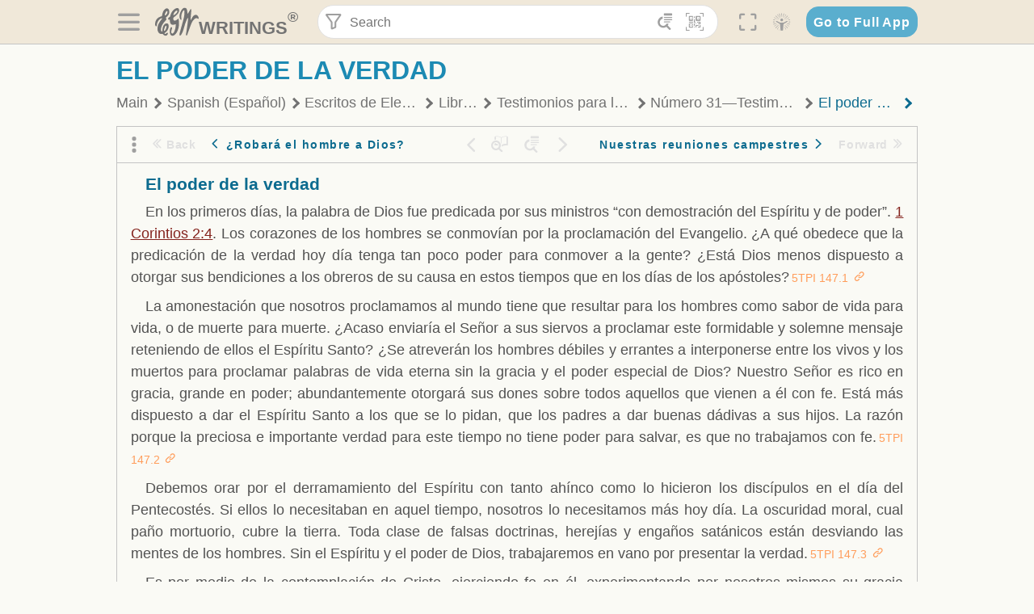

--- FILE ---
content_type: text/html; charset=utf-8
request_url: https://text.egwwritings.org/read/226.777
body_size: 29042
content:
<!DOCTYPE html>
<html translate="no" lang="en" prefix="og: https://ogp.me/ns#" style="font-size:18px">

<head>
    <title>El poder de la verdad | EGW Writings</title>
    <meta name="viewport" content="width=device-width, initial-scale=1" />
    <meta name="theme-color" content="#115B77" />
    <link rel="manifest" href="/manifest.json" />
    <link rel="shortcut icon" href="/favicon.ico" />
    <link rel="icon" type="image/png" sizes="16x16" href="/images/icons/text/favicon16.png" />
    <link rel="icon" type="image/png" sizes="32x32" href="/images/icons/text/favicon32.png" />
    <link rel="icon" type="image/png" sizes="96x96" href="/images/icons/text/favicon96.png" />
    <link rel="icon" type="image/png" sizes="192x192" href="/images/icons/text/favicon192.png" />
    <meta name="apple-mobile-web-app-capable" content="yes" />
    <meta name="mobile-web-app-capable" content="yes" />
    <meta name="msapplication-TileColor" content="#ffffff" />
    <meta name="msapplication-TileImage" content="/images/icons/ms-icon-144x144.png" />
    <link rel="apple-touch-icon" sizes="57x57" href="/images/icons/text/icon57.png" />
    <link rel="apple-touch-icon" sizes="60x60" href="/images/icons/text/icon60.png" />
    <link rel="apple-touch-icon" sizes="72x72" href="/images/icons/text/icon72.png" />
    <link rel="apple-touch-icon" sizes="76x76" href="/images/icons/text/icon76.png" />
    <link rel="apple-touch-icon" sizes="114x114" href="/images/icons/text/icon114.png" />
    <link rel="apple-touch-icon" sizes="120x120" href="/images/icons/text/icon120.png" />
    <link rel="apple-touch-icon" sizes="144x144" href="/images/icons/text/icon144.png" />
    <link rel="apple-touch-icon" sizes="152x152" href="/images/icons/text/icon152.png" />
    <link rel="apple-touch-icon" sizes="180x180" href="/images/icons/text/icon180.png" />
    <meta name="title" content="Testimonios para la Iglesia, Tomo 5" />
    <meta name="description" content="Los nueve tomos de consejos del Espíritu de Profecía contienen comentario espiritual de naturaleza general, junto con muchas cartas de instrucción ín…" />
    <meta name="keywords" content="5TPI" />
    <meta property="og:type" content="website" />
    <meta property="og:title" content="Testimonios para la Iglesia, Tomo 5" />
    <meta property="og:description" content="Los nueve tomos de consejos del Espíritu de Profecía contienen comentario espiritual de naturaleza general, junto con muchas cartas de instrucción ín…" />
    <meta property="og:url" content="https://text.egwwritings.org/read/226.777" />
    <meta property="og:image" content="https://a.egwwritings.org/covers/226?type=large" />
    <meta property="og:image:alt" content="Cover of the book 5TPI" />
    <meta property="og:type" content="book" />
    <meta property="og:book:author" content="Ellen Gould White" />
    <meta property="og:book:isbn" />
    <meta property="og:book:release_date" content="1998" />
    <meta property="og:book:tag" content="5TPI" />
    <meta property="og:audio" content="https://media2.egwwritings.org/mp3/226/0005_spa_m_discurso_para_un_congreso_campestre_226_61.mp3#duration=3358&amp;size=20206480" />
    <meta name="twitter:card" content="summary" />
    <meta name="twitter:title" content="Testimonios para la Iglesia, Tomo 5" />
    <meta name="twitter:description" content="Los nueve tomos de consejos del Espíritu de Profecía contienen comentario espiritual de naturaleza general, junto con muchas cartas de instrucción ín…" />
    <meta name="twitter:image" content="https://a.egwwritings.org/covers/226?type=large" />
    <meta name="twitter:image:alt" content="Cover of the book 5TPI" />
    <link rel="amphtml" href="https://text.egwwritings.org/amp/read/226.777" />
    <link id="style-theme" rel="stylesheet" href="/getTheme" />
    <link rel="stylesheet" href="/static/components.css?v=1.3.383" />
    <link rel="stylesheet" href="/static/app.css?v=1.3.383" />
    <link rel="stylesheet" href="/static/reader.css?v=1.3.383" />
    <script>
        window.env = {
            REACT_APP_RESOURCE_URL: "https://media2.egwwritings.org",
            REACT_APP_SERVER_URL: "https://a.egwwritings.org",
            REACT_APP_CLIENT_ID_AUTHORIZED: "XpEE9AfjlYvWTw9COfP8Zg5IqDqo9CiRNw5IKNVVhcDogujqOF8dSPSq3weGBtBr",
            REACT_APP_CPANEL: "https://cpanel.egwwritings.org",
            REACT_APP_TEXT_APP_HOST: "https://text.egwwritings.org",
            REACT_APP_NEXT_APP_HOST: "https://next.egwwritings.org",
            REACT_APP_BASE_HOST: "https://text.egwwritings.org",
            REACT_APP_SEARCH_LOGS_URL: "https://9z39p9ztrd.execute-api.us-east-1.amazonaws.com/prod/searchlogs",
            REACT_APP_SEARCH_LOGS_TOKEN: "YzjJmK1pSB49fGMZkGF1C2y85SW28y404Vyt8HbI",
            REACT_APP_ENVIRONMENT: "production",
            REACT_APP_MAIN_APP_HOST: "https://egwwritings.org",
            REACT_APP_IS_LANDING: "undefined",
            REACT_APP_SERVER_TOKEN: "eyJhbGciOiJSUzI1NiIsImtpZCI6IjA0MTlFN0RBOUIwRkMxQkZCNDcwNTMyOUVGNjI4MjVBQjU5MEQ3RkRSUzI1NiIsInR5cCI6ImF0K2p3dCIsIng1dCI6IkJCbm4ycHNQd2ItMGNGTXA3MktDV3JXUTFfMCJ9.[base64].[base64]",
            REACT_APP_FB_APP_ID: "361256308186898",
        }
    </script>
    <style>
        @keyframes fadeIn {
            0% {
                opacity: 0;
            }

            100% {
                opacity: 1;
            }
        }


        .init-loader {
            display: none;
            z-index: 1;
            position: fixed;
            top: 0;
            left: 0;
            bottom: 0;
            right: 0;
        }

        .init-loader span {
            position: absolute;
            top: 50%;
            left: 50%;
            transform: translate(-50%, -50%);
        }

        html .init-loader+* {
            transition: filter 0.5s;
        }

        html:not(.is-app-init) .init-loader+* {
            animation: fadeIn 0.5s;
            pointer-events: none;
            filter: blur(6px) opacity(0.1);
        }

        html:not(.is-app-init) .init-loader {
            display: initial;
        }
    </style>
</head>

<body class="">
    <div id="toast" class="toast is-hidden notify"><span class="toast__message"></span><span class="toast__message hidden" id="@mailSent">Your mail sent!</span><span class="toast__message hidden" id="@mailError">Error while sending email</span><span class="toast__message hidden" id="@canNotAttachMore">Can not attach more than 5 files</span><span class="toast__message hidden" id="@fileSizeError">Total size of all attachments cannot be bigger than 10mb</span><span class="toast__message hidden" id="@textCopied">Text copied</span><span class="toast__message hidden" id="@textNotCopied">Text copy error</span></div>
    <div class="init-loader"><span>Loading...</span></div>
    <div class="">
        <header id="header" class="header">
            <div class="container header__content-wrapper"><button class="btn header__btn-back h-bcf clear padding-less"><i class=" egw-font-icon"></i></button><button class="btn menu-button clear padding-less" title="Menu"><i class=" egw-font-icon"></i></button><a id="header-logo" class="logo-wrap" href="/"><svg width="698" height="446" viewBox="0 0 698 446" fill="none" class="logo-image">
                        <path d="M418.15 145.41C419.25 156.15 420.36 166.9 421.44 177.64C421.69 180.13 422.24 182.67 421.92 185.1C421.63 187.38 420.86 190.96 419.44 191.44C417.14 192.22 413.49 191.81 411.56 190.36C403.38 184.23 397.6 176.16 394.5 166.3C388.88 148.43 388.08 130.3 391.98 112.04C399.66 76.0801 413.67 43.2301 438.09 15.0501C451.03 0.120054 467.22 -1.58995 484.66 1.00005C493.18 2.26005 499.47 8.18005 503.93 15.7301C510.44 26.7501 513.14 38.8601 514.29 51.4001C515.28 62.1701 515.81 72.9901 516.9 83.7601C517.21 86.8601 518.76 89.8401 519.74 92.8801C522.24 91.0601 525.55 89.77 527.1 87.34C534.51 75.8 541.62 64.0701 548.47 52.1901C552.41 45.3501 555.53 38.0301 559.26 31.0601C560.82 28.1501 562.63 25.1701 565.03 22.9901C567.25 20.9601 570.36 18.9701 573.13 18.9001C574.47 18.8601 576.93 23.1601 577.17 25.6501C578.01 34.7101 578.99 43.9101 578.36 52.9401C576.64 77.4201 574.02 101.83 571.95 126.28C570.44 144.1 569.21 161.95 567.86 179.79C567.77 181.04 567.29 182.37 567.58 183.51C568.46 186.98 569.63 190.37 570.69 193.79C572.71 191.33 575.28 189.15 576.67 186.38C585.82 168.13 594.29 149.37 608.21 134.16C614.56 127.22 622.1 120.77 630.28 116.21C647.81 106.43 668.03 110.73 680.99 126.08C690.25 137.05 697.72 149.03 697.19 164.26C696.82 174.83 692.56 178.14 684.09 172.04C664.52 157.94 642.24 166.56 626.4 181.28C607.1 199.21 592.83 220.71 582.9 244.71C570.82 273.91 560.34 303.79 549.46 333.47C538.43 363.56 527.81 393.81 516.84 423.93C514.85 429.38 512.47 434.82 509.38 439.69C507.89 442.04 504.37 444.16 501.67 444.28C500 444.35 496.9 440.63 496.62 438.34C495.66 430.57 494.43 422.5 495.53 414.86C501.78 371.22 508.9 327.71 515.26 284.09C518.8 259.82 521.6 235.43 524.38 211.05C525.94 197.42 526.82 183.7 527.88 170.01C528.1 167.16 528.08 164.19 527.46 161.44C527.3 160.71 523.55 159.75 523.04 160.32C520.85 162.76 519.06 165.62 517.47 168.52C497.34 205.26 484.03 244.68 472.07 284.62C463.6 312.93 455.94 341.5 446.55 369.5C441.02 386 433.49 401.95 425.56 417.48C421.49 425.45 415.3 432.74 408.73 438.93C400.47 446.71 390.85 442.88 390.47 431.52C390.14 421.69 391.36 411.47 393.91 401.95C408.44 347.68 423.48 293.54 438.53 239.41C450.46 196.5 463.34 153.75 468.12 109.32C470.2 89.9701 469.05 70.2601 469.23 50.7101C469.25 48.6901 468.62 46.5601 467.88 44.6501C465.25 37.9001 460.74 36.2201 455.42 40.8801C450.79 44.9401 446.49 49.7501 443.31 55.0001C426.5 82.7001 418.01 112.78 418.15 145.41Z"></path>
                        <path d="M227.92 62.53C226.79 94.2 213.81 119.66 189.99 139.9C189.04 140.71 187.99 141.39 187 142.16C170.03 155.32 169.71 155.46 178.64 175.11C182.88 184.44 179.57 190.7 173.42 197.39C159.66 212.4 145.43 227.12 133.08 243.25C116.25 265.23 103.98 290.09 97.2899 316.94C94.1499 329.55 94.9399 343.26 94.9299 356.48C94.9299 361.21 97.3899 366.14 99.4899 370.62C101.54 374.99 103.59 380.72 109.86 379.71C115.88 378.74 114.99 372.73 115.53 368.49C117.16 355.71 117.76 342.79 119.74 330.07C123.78 304.12 131.91 279.92 151.9 261.3C161.79 252.1 172.95 246.88 186.83 247.51C200.11 248.11 208.79 254.64 213.4 266.63C219.12 281.48 219.16 297.08 215.74 312.18C207.96 346.61 190.82 375.48 161.81 396.54C159.45 398.25 157.04 399.91 154.84 401.81C151.15 405 150.52 408.92 153.26 412.93C155.85 416.73 159.65 418.6 164.08 416.58C168.22 414.7 172.12 412.23 175.95 409.76C180.49 406.82 184.55 402.97 189.37 400.71C192.77 399.12 198.21 397.85 200.71 399.5C203.25 401.18 204.38 406.66 204.27 410.41C203.52 434.21 178.78 451 156.15 443.28C145.29 439.57 135.78 433.42 128.6 424.52C122.42 416.86 116.01 414.1 105.88 416.48C84.8399 421.42 62.1399 409 50.3899 386.98C38.8599 365.38 35.7499 342.11 38.1399 317.96C42.9699 269.08 67.3799 229.27 96.7299 191.79C101.34 185.9 106.59 180.5 111.24 174.64C112.62 172.9 112.98 170.35 113.8 168.17C111.23 167.32 108.48 165.41 106.13 165.81C94.8299 167.76 84.6499 172.59 76.2099 180.4C46.9199 207.51 28.7499 240.11 27.1799 280.83C26.9699 286.4 28.2799 293.13 20.4499 295.17C14.5099 296.71 9.16993 293.56 5.50993 284.69C2.68993 277.88 -0.0600706 270.35 -0.0100706 263.15C0.229929 225.52 10.4499 191.65 39.9699 165.9C53.3399 154.23 68.7899 146.24 85.4099 140.35C90.1199 138.68 94.8399 136.99 99.6599 135.73C107.48 133.69 111.45 128.98 112.42 120.85C113.56 111.37 115.19 101.9 117.3 92.59C123.71 64.28 136.59 39.54 158.39 19.84C183.17 -2.56 215.73 6.84 224.33 39.22C226.36 46.76 226.77 54.74 227.92 62.53ZM182.32 301.38C182.32 297.16 182.5 295.47 182.29 293.84C181.2 285.21 176.34 283 169.73 288.62C165.68 292.07 161.17 296.02 159.25 300.72C153.62 314.48 148.78 328.6 144.47 342.83C142.71 348.66 142.6 355.15 142.77 361.31C142.85 364.17 144.79 368.45 146.98 369.33C148.93 370.11 152.51 367.24 155.16 365.63C156.52 364.81 157.45 363.25 158.51 361.98C173.76 343.69 179.23 321.69 182.32 301.38ZM197.74 66.75C197.2 60.58 198.8 53.61 192.09 50.94C185.37 48.26 181.57 54.28 177.61 58.34C175.02 60.99 172.93 64.17 170.87 67.27C162.69 79.62 158.2 93.44 155.74 107.88C155.19 111.14 155.71 115.77 157.7 118.03C161.15 121.94 165.53 118.92 168.86 116.53C186.05 104.17 195.52 87.29 197.74 66.75Z"></path>
                        <path d="M234.39 373.75C233.63 356.21 237.63 340.13 244.39 324.74C246.36 320.26 249.09 315.79 252.51 312.34C259.84 304.94 267.18 307 270.07 317.2C271.16 321.04 271.41 325.57 270.5 329.43C267.84 340.74 264.2 351.82 261.35 363.1C259.53 370.3 257.42 377.67 257.35 384.99C257.3 390.49 259.29 396.6 262.11 401.42C267.93 411.4 278.62 413.57 287.79 406.59C292.59 402.94 296.78 397.8 299.69 392.47C316.89 360.98 325.96 326.99 329.6 291.44C330.36 284 331.22 276.54 331.47 269.07C331.73 261.07 329.16 259.18 321.63 262.48C309.22 267.93 296.59 271.03 282.91 270.5C265.33 269.82 252.27 261.84 245.32 246.12C241.03 236.42 239.22 225.53 237.12 215.01C235.66 207.71 235.9 200.08 234.82 192.68C233.84 185.96 231.79 184.97 225.59 187.01C210.35 192.02 208.91 190.73 208.81 174.75C208.74 162.8 213.76 154.57 224.92 150.82C235.3 147.32 239.8 139.74 242.32 129.88C249.81 100.56 261.04 72.9101 280.41 49.2301C292.6 34.3201 306.14 20.6201 323.57 11.9401C331.63 7.9301 340.58 4.7901 349.45 3.5301C368.82 0.790096 382.42 12.6001 384.32 32.1301C385.99 49.3501 381.72 65.1301 372.96 79.8601C361.94 98.3901 346.98 113.36 330.36 126.75C321.61 133.8 312.18 140.02 303.62 147.28C287.83 160.67 285.49 174.99 295.43 192.81C301.49 203.66 309.54 206.97 321.54 203.57C336.35 199.37 348.3 190.35 359.85 180.74C372.89 169.89 375.93 170.41 378.21 186.66C386.93 248.95 385.41 310.33 359.32 369.04C349.07 392.11 335.33 412.82 316.14 429.57C305.23 439.09 293.49 445.28 278.07 445.56C260.29 445.89 249.42 436.32 243.07 420.75C236.94 405.64 233.45 389.75 234.39 373.75ZM356.98 56.4601C356.64 43.4601 350 38.7901 341.12 43.6201C333.9 47.5401 327 52.5401 321.03 58.2001C306.13 72.3201 297.87 90.4401 292.57 109.95C291.93 112.31 293.09 115.45 294.26 117.81C294.59 118.48 298.36 118.35 299.8 117.42C319.38 104.74 338.87 91.8101 351.15 71.1401C354.24 65.9201 355.71 59.7401 356.98 56.4601Z"></path>
                    </svg>
                    <div class="logo-text"><span class="logo__text-writings">writings</span><sup class="logo__text-registered">®</sup></div>
                </a>
                <form action="/search" id="js-search-form" class="header-form">
                    <div class="header-form__query-field search-input si-r">
                        <div id="hf-dd" class="base-drop-down dd-r header-form__form-dropdown">
                            <div class="base-drop-down__button dd-b"><button class="btn header-form__btn-filter clear" type="button" title="Filter"><i class=" egw-font-icon"></i></button><button class="btn header-form__btn-filter__mobile clear padding-less" type="button" title="Search"><i class=" egw-font-icon"></i></button></div>
                            <div class="container base-drop-down__body dd__bd">
                                <h2 class="header-form__search-form__title">Search filters</h2><button class="btn search-form-btn-reset clear" type="button" id="js-search-reset-form" title="Reset"><i class="btn-reset-icon egw-font-icon"></i><span class="btn-reset-text">Reset</span></button><button class="btn close-btn header-form__popup__btn-close dd-b-c clear" aria-label="Close" type="button"><i class="icon-close times"></i><span class="close-btn__text">hide</span></button>
                                <div class="header-form__popup-fields"><label class="base-field">
                                        <div class="base-field__label-text">Language:</div>
                                        <div class="base-select default base-field__field"><select class="base-select__input default base-field__field" name="lang">
                                                <option value="en" selected="">English</option>
                                                <option value="ab">Abkhazian</option>
                                                <option value="af">Afrikaans</option>
                                                <option value="ake">Akawaio</option>
                                                <option value="sq">Albanian (Shqiptare)</option>
                                                <option value="alt">Altay</option>
                                                <option value="am">Amharic (አማርኛ)</option>
                                                <option value="ar">Arabic (عربى)</option>
                                                <option value="hy">Armenian (Հայերեն)</option>
                                                <option value="as">Assamese</option>
                                                <option value="av">Avar</option>
                                                <option value="az">Azerbaijani (Azərbaycan)</option>
                                                <option value="ba">Bandung</option>
                                                <option value="btk">Batak</option>
                                                <option value="bn">Bengali (বাঙ্গালি)</option>
                                                <option value="bs">Bosnian (Bosanski)</option>
                                                <option value="bg">Bulgarian (Български)</option>
                                                <option value="bum">Bulu</option>
                                                <option value="my">Burmese (မြန်မာနိုင်ငံ)</option>
                                                <option value="car">Carib</option>
                                                <option value="cat">Catalan (Català)</option>
                                                <option value="ce">Cebuano</option>
                                                <option value="nya">Chewa</option>
                                                <option value="lua">Chiluba</option>
                                                <option value="zh">Chinese (中文)</option>
                                                <option value="ch">Chitonga</option>
                                                <option value="ht">Creol</option>
                                                <option value="hr">Croatian (Hrvatski)</option>
                                                <option value="cs">Czech (Čeština)</option>
                                                <option value="da">Danish (Dansk)</option>
                                                <option value="prs">Dari</option>
                                                <option value="nl">Dutch (Nederlands)</option>
                                                <option value="eo">Esperanto</option>
                                                <option value="et">Estonian (Eesti Keel)</option>
                                                <option value="ew">Ewe</option>
                                                <option value="cfm">Falam </option>
                                                <option value="fo">Faroese</option>
                                                <option value="fa">Farsi (فارسی)</option>
                                                <option value="fj">Fijian</option>
                                                <option value="fi">Finnish (Suomalainen)</option>
                                                <option value="fr">French (Français)</option>
                                                <option value="grt">Garo</option>
                                                <option value="ka">Georgian (Ქართული)</option>
                                                <option value="de">German (Deutsch)</option>
                                                <option value="el">Greek (Ελληνικά)</option>
                                                <option value="kl">Greenlandic</option>
                                                <option value="guj">Gujarati (ગુજરાતી)</option>
                                                <option value="guz">Gusii</option>
                                                <option value="chn">Hakha</option>
                                                <option value="ha">Hausa</option>
                                                <option value="he">Hebrew (עִברִית)</option>
                                                <option value="hl">Hiligaynon</option>
                                                <option value="hi">Hindi (हिन्दी)</option>
                                                <option value="hmr">Hmar</option>
                                                <option value="hu">Hungarian (Magyar)</option>
                                                <option value="is">Icelandic (Íslenska)</option>
                                                <option value="ig">Igbo</option>
                                                <option value="il">Ilocano</option>
                                                <option value="id">Indonesian (Indonesia)</option>
                                                <option value="it">Italian (Italiano)</option>
                                                <option value="ja">Japanese (日本語)</option>
                                                <option value="kbd">Kabardian</option>
                                                <option value="kn">Kannada (ಕನ್ನಡ)</option>
                                                <option value="kk">Kazakh (Қазақ)</option>
                                                <option value="kh">Khasi</option>
                                                <option value="km">Khmer (ខ្មែរ)</option>
                                                <option value="ki">Kikuyu</option>
                                                <option value="nnb">Kinande</option>
                                                <option value="rw">Kinyarwanda</option>
                                                <option value="gil">Kiribati</option>
                                                <option value="rn">Kirundi</option>
                                                <option value="koo">Konjo </option>
                                                <option value="ko">Korean (한국어)</option>
                                                <option value="kpy">Koryak</option>
                                                <option value="ku">Kurdish (Kurdî)</option>
                                                <option value="ky">Kyrgyz (Кыргызча)</option>
                                                <option value="lo">Lao</option>
                                                <option value="lv">Latvian (Latviski)</option>
                                                <option value="lt">Lithuanian (Lietuvių)</option>
                                                <option value="loz">Lozi</option>
                                                <option value="lg">Luganda</option>
                                                <option value="luy">Luhya</option>
                                                <option value="luo">Luo</option>
                                                <option value="mas">Maasai</option>
                                                <option value="mk">Macedonian (Македонски)</option>
                                                <option value="mg">Malagasy</option>
                                                <option value="ms">Malay (Melayu)</option>
                                                <option value="ml">Malayalam (മലയാളം)</option>
                                                <option value="mni">Manipuri</option>
                                                <option value="mi">Maori</option>
                                                <option value="mrh">Mara</option>
                                                <option value="mr">Marathi (मराठी)</option>
                                                <option value="mfe">Mauritian Creole</option>
                                                <option value="lus">Mizo</option>
                                                <option value="mon">Mongolian</option>
                                                <option value="cnr">Montenegrin</option>
                                                <option value="nd">Ndebele</option>
                                                <option value="ne">Nepali (नेपाली)</option>
                                                <option value="nb">Norwegian</option>
                                                <option value="nyo">Nyoro (Tooro)</option>
                                                <option value="or">Odia</option>
                                                <option value="om">Oromo</option>
                                                <option value="kj">Ovambo</option>
                                                <option value="pam">Pampangan</option>
                                                <option value="pag">Pangasinan</option>
                                                <option value="pap">Papiamento</option>
                                                <option value="ps">Pashto</option>
                                                <option value="pl">Polish (Polskie)</option>
                                                <option value="pt">Portuguese (Português)</option>
                                                <option value="pa">Punjabi (ਪੰਜਾਬੀ)</option>
                                                <option value="rar">Rarotongan</option>
                                                <option value="ro">Romanian (Română)</option>
                                                <option value="ru">Russian (Русский)</option>
                                                <option value="rue">Rusyn</option>
                                                <option value="sm">Samoan (Samoa)</option>
                                                <option value="sat">Santali</option>
                                                <option value="sr">Serbian (Српски)</option>
                                                <option value="sh">Serbo-Croatian</option>
                                                <option value="ksw">Sgaw Karen</option>
                                                <option value="sn">Shona</option>
                                                <option value="si">Sinhala (සිංහල)</option>
                                                <option value="sk">Slovak (Slovenský)</option>
                                                <option value="sl">Slovenian</option>
                                                <option value="som">Somali </option>
                                                <option value="st">Sotho</option>
                                                <option value="es">Spanish (Español)</option>
                                                <option value="sw">Swahili (Kiswahili)</option>
                                                <option value="sv">Swedish (Svenska)</option>
                                                <option value="tl">Tagalog</option>
                                                <option value="ty">Tahitian</option>
                                                <option value="zht">Taiwanese</option>
                                                <option value="tg">Tajik (Тоҷикӣ)</option>
                                                <option value="ta">Tamil (தமிழ்)</option>
                                                <option value="te">Telugu (తెలుగు)</option>
                                                <option value="th">Thai (ไทย)</option>
                                                <option value="tpi">Tok Pisin</option>
                                                <option value="to">Tongan</option>
                                                <option value="tn">Tswana</option>
                                                <option value="tum">Tumbuka</option>
                                                <option value="tr">Turkish (Türkçe)</option>
                                                <option value="tk">Turkmen</option>
                                                <option value="ak">Twi</option>
                                                <option value="uk">Ukrainian (Українська)</option>
                                                <option value="ur">Urdu (اردو)</option>
                                                <option value="uz">Uzbek (O&#x27;zbek)</option>
                                                <option value="ve">Venda</option>
                                                <option value="vi">Vietnamese (Tiếng Việt)</option>
                                                <option value="cy">Welsh (Cymraeg)</option>
                                                <option value="xh">Xhosa (Isixhosa)</option>
                                                <option value="yo">Yoruba</option>
                                                <option value="zom">Zomi</option>
                                                <option value="zu">Zulu</option>
                                            </select>
                                            <div class="base-select__chevron">
                                                <div class="arrow-icon down" style="width:7px;height:7px"></div>
                                            </div>
                                        </div>
                                    </label><label class="base-field">
                                        <div class="base-field__label-text">Collection:</div>
                                        <div class="base-select default base-field__field"><select class="base-select__input default base-field__field" name="collection">
                                                <option value="2" selected="">EGW Writings</option>
                                                <option value="6">Reference</option>
                                                <option value="22">Bible</option>
                                                <option value="15">Adventist Pioneer Library</option>
                                            </select>
                                            <div class="base-select__chevron">
                                                <div class="arrow-icon down" style="width:7px;height:7px"></div>
                                            </div>
                                        </div>
                                    </label><label class="base-field">
                                        <div class="base-field__label-text">Section:</div>
                                        <div class="base-select default base-field__field"><select class="base-select__input default base-field__field" name="section">
                                                <option value="all" selected="">All sections</option>
                                                <option value="4">Books</option>
                                                <option value="1227">Devotionals</option>
                                                <option value="253">Letters &amp; Manuscripts</option>
                                                <option value="10">Misc Collections</option>
                                                <option value="8">Pamphlets</option>
                                                <option value="5">Periodicals</option>
                                                <option value="14">Biography</option>
                                                <option value="218">Modern English</option>
                                                <option value="1469">The Conflict</option>
                                            </select>
                                            <div class="base-select__chevron">
                                                <div class="arrow-icon down" style="width:7px;height:7px"></div>
                                            </div>
                                        </div>
                                    </label><button class="btn search-form__btn-submit primary" title="Search">Search</button></div>
                            </div>
                            <div class="base-drop-down__backdrop dd__bc"></div>
                        </div><input class="search-input__input si-i" autoComplete="off" required="" type="search" name="query" placeholder="Search" value="" /><button class="btn search-input__btn-clear si-c clear" title="Clear"><svg viewBox="0 0 20 20">
                                <path d="M10.0001 8.41535L16.0873 2.32839C16.5249 1.89054 17.2345 1.89054 17.6719 2.32839C18.1093 2.76584 18.1093 3.47536 17.6719 3.91278L11.5844 10.0001L17.6717 16.0872C18.1092 16.5249 18.1092 17.2343 17.6717 17.6718C17.2343 18.1094 16.5247 18.1094 16.0871 17.6718L9.99987 11.5846L3.9127 17.6716C3.47507 18.1095 2.76552 18.1095 2.32809 17.6716C1.89064 17.2342 1.89064 16.5246 2.32809 16.0872L8.41562 9.99989L2.32827 3.91277C1.89081 3.47513 1.89081 2.76569 2.32827 2.32823C2.76573 1.8906 3.47525 1.8906 3.91288 2.32823L10.0001 8.41535Z"></path>
                            </svg></button><button class="btn header-form__btn-search clear" type="submit" title="Search"><i class=" egw-font-icon"></i></button><button class="btn header-form__btn-help h-sh clear" type="button" title="Help"><i class=" egw-font-icon"></i></button>
                    </div><input type="hidden" name="offset" value="0" /><input type="hidden" name="limit" value="10" /><input type="hidden" name="order" value="wrel" /><input type="hidden" name="snippet" value="short" /><input type="hidden" name="query_type" value="prefer_exact" /><input type="hidden" name="period" value="both" />
                </form><button class="btn header__btn-fullscreen clear padding-less" id="h-fsi" title="Fullscreen"><i class=" egw-font-icon"></i></button>
                <div class="base-drop-down dd-r header__three-dots">
                    <div class="base-drop-down__button dd-b"><button class="btn clear padding-less"><i class=" egw-font-icon"></i></button></div>
                    <div class="base-drop-down__body dd__bd" style="top:100%;right:0"><button class="btn menu-button clear" title="Menu"><i class=" egw-font-icon"></i></button><button class="btn header__btn-help h-sh clear" title="Help"><i class=" egw-font-icon"></i></button>
                        <div class="base-css-dropdown header__theme">
                            <div class="base-css-dropdown__button"><button class="btn clear" title="Theme"><i class=" egw-font-icon"></i></button></div>
                            <div class="base-css-dropdown__body" style="top:100%;right:0">
                                <ul class="theme-menu">
                                    <li class="theme-menu_item js-btn-set-theme" data-id="dy"><button class="theme-menu_btn">Day</button></li>
                                    <li class="theme-menu_item js-btn-set-theme is-current" data-id="dw"><button class="theme-menu_btn">Dawn</button></li>
                                    <li class="theme-menu_item js-btn-set-theme" data-id="dk"><button class="theme-menu_btn">Dusk</button></li>
                                    <li class="theme-menu_item js-btn-set-theme" data-id="dm"><button class="theme-menu_btn">Dark</button></li>
                                    <li class="theme-menu_item js-btn-set-theme" data-id="adm"><button class="theme-menu_btn">Accessibility Dark</button></li>
                                    <li class="theme-menu_item js-btn-set-theme" data-id="ady"><button class="theme-menu_btn">Accessibility Day</button></li>
                                </ul>
                            </div>
                        </div><a class="btn clear" href="/"><i class=" egw-font-icon"></i></a>
                    </div>
                    <div class="base-drop-down__backdrop dd__bc"></div>
                </div>
                <div class="base-css-dropdown header__theme">
                    <div class="base-css-dropdown__button"><button class="btn clear padding-less" title="Theme"><i class=" egw-font-icon"></i></button></div>
                    <div class="base-css-dropdown__body" style="top:100%;right:0">
                        <ul class="theme-menu">
                            <li class="theme-menu_item js-btn-set-theme" data-id="dy"><button class="theme-menu_btn">Day</button></li>
                            <li class="theme-menu_item js-btn-set-theme is-current" data-id="dw"><button class="theme-menu_btn">Dawn</button></li>
                            <li class="theme-menu_item js-btn-set-theme" data-id="dk"><button class="theme-menu_btn">Dusk</button></li>
                            <li class="theme-menu_item js-btn-set-theme" data-id="dm"><button class="theme-menu_btn">Dark</button></li>
                            <li class="theme-menu_item js-btn-set-theme" data-id="adm"><button class="theme-menu_btn">Accessibility Dark</button></li>
                            <li class="theme-menu_item js-btn-set-theme" data-id="ady"><button class="theme-menu_btn">Accessibility Day</button></li>
                        </ul>
                    </div>
                </div><a class="btn header__go-to-full-app secondary" rel="noopener noreferrer" href="https://egwwritings.org/read?panels=p226.777">Go to Full App</a>
            </div>
            <div id="h-hdd" class="base-drop-down dd-r header__help-dd">
                <div class="base-drop-down__button dd-b"></div>
                <div class="base-drop-down__body dd__bd header__help-dd__body" style="top:100%;right:0">
                    <div class="search-example-view">
                        <div class="search-example-view__title">Search Syntax Examples <button class="btn close-btn header__help-dd__btn-close h-csh clear padding-less" aria-label="Close"><i class="icon-close times"></i><span class="close-btn__text">hide</span></button></div>
                        <div class="search-item-box span-all-columns">
                            <div class="search-example-view__item-title">Abbreviations: </div><a class="example" href="/bibliography/egw">EGW</a>
                            <div class="delimiter">|</div><a class="example" href="/bibliography/bible">Bible</a>
                        </div>
                        <div class="search-item-box">
                            <div class="search-example-view__item-title">Go to a book or page:</div>
                            <div class="example se-e">Education</div>
                            <div class="example se-e">Education 57</div>
                            <div class="example se-e">Ed 57.1</div>
                        </div>
                        <div class="search-item-box">
                            <div class="search-example-view__item-title">Go to a Bible reference:</div>
                            <div class="example se-e">Revelation 6:12</div>
                            <div class="example se-e">Rev 6:12</div>
                        </div>
                        <div class="search-item-box">
                            <div class="search-example-view__item-title">Words within the book Ed or Education:</div>
                            <div class="example se-e">Ed greatest want</div>
                            <div class="example se-e">Education greatest want</div>
                        </div>
                        <div class="search-item-box">
                            <div class="search-example-view__item-title">Phrase within the book Ed or Education:</div>
                            <div class="example se-e">Ed &quot;greatest want&quot;</div>
                            <div class="example se-e">Education &quot;greatest want&quot;</div>
                        </div>
                        <div class="search-item-box">
                            <div class="search-example-view__item-title">Boolean operators::</div>
                            <div class="search-box">AND<div class="example se-e">David Jonathan</div>
                            </div>
                            <div class="search-box">OR<div class="example se-e">Goliath | Philistine</div>
                            </div>
                            <div class="search-box">NOT<div class="example se-e">David ! Saul</div>
                            </div>
                        </div>
                        <div class="search-item-box">
                            <div class="search-example-view__item-title">Search for a phrase</div>
                            <div class="example se-e">&quot;Greatest want of the world&quot;</div>
                            <div class="search-example-view__item-title">Wildcard search:</div>
                            <div class="example se-e">Just*</div>
                        </div>
                        <div class="search-item-box">
                            <div class="search-example-view__item-title">Word proximity matching:</div>
                            <div class="example se-e">faith NEAR/5 sight</div>
                        </div>
                        <div class="search-item-box">
                            <div class="search-example-view__item-title">Minimum matching words:</div>
                            <div class="example se-e">&quot;love joy peace church&quot;/2</div>
                        </div>
                        <div class="search-item-box">
                            <div class="search-example-view__item-title">Ordered search:</div>
                            <div class="example se-e">God &lt;&lt; loved &lt;&lt; world</div>
                        </div>
                    </div>
                </div>
                <div class="base-drop-down__backdrop dd__bc"></div>
            </div>
        </header>
        <div class="main-wrap">
            <main class="container content-wrap">
                <div class="side-panel__root left" id="sm-r">
                    <nav class="side-panel__content side-menu__content"><a class="side-menu-item" href="/allCollection" rel="noreferrer">All collections</a><a class="side-menu-item" href="https://whiteestate.org/about/egwbio/" target="_blank" rel="noreferrer">Biography Ellen G. White</a><a class="side-menu-item" href="/about" rel="noreferrer">About EGW Writings</a><a class="side-menu-item" href="https://partner.egwwritings.org/" target="_blank" rel="noreferrer">Support our ministry</a><a class="side-menu-item" href="https://ellenwhite.org/faq" target="_blank" rel="noreferrer">FAQ</a><a class="side-menu-item" href="/bibliography" rel="noreferrer">Bibliography</a><a class="side-menu-item" href="/contactus" rel="noreferrer">Contact Us</a><a class="side-menu-item go-to-full-app" href="https://egwwritings.org/read?panels=p226.777" rel="noreferrer">Go to Full App</a></nav>
                    <div class="backdrop side-panel__backdrop"></div>
                </div>
                <div class="top-panel">
                    <div class="breadcrumbs" id="breadcrumbs"><a class="breadcrumbs-header" href="/read/226.60"><i class="breadcrumbs-header-back-icon egw-font-icon"></i>
                            <h1 class="breadcrumbs-header-title">El poder de la verdad</h1>
                        </a>
                        <div class="breadcrumbs-row">
                            <div class="breadcrumbs-list">
                                <div class="breadcrumbs-items-container"><a class="breadcrumbs-item" href="/?redirect=false">Main</a> <div class="arrow-icon right" style="width:7px;height:7px"></div>
                                </div>
                                <div class="breadcrumbs-items-container"><a class="breadcrumbs-item" href="/allCollection/es">Spanish (Español)</a> <div class="arrow-icon right" style="width:7px;height:7px"></div>
                                    <div class="breadcrumbs-menu"><a href="/allCollection/en" class="breadcrumbs-menu-item" rel="noreferrer">English</a><a href="/allCollection/ab" class="breadcrumbs-menu-item" rel="noreferrer">Abkhazian</a><a href="/allCollection/af" class="breadcrumbs-menu-item" rel="noreferrer">Afrikaans</a><a href="/allCollection/ake" class="breadcrumbs-menu-item" rel="noreferrer">Akawaio</a><a href="/allCollection/sq" class="breadcrumbs-menu-item" rel="noreferrer">Albanian (Shqiptare)</a><a href="/allCollection/alt" class="breadcrumbs-menu-item" rel="noreferrer">Altay</a><a href="/allCollection/am" class="breadcrumbs-menu-item" rel="noreferrer">Amharic (አማርኛ)</a><a href="/allCollection/ar" class="breadcrumbs-menu-item" rel="noreferrer">Arabic (عربى)</a><a href="/allCollection/hy" class="breadcrumbs-menu-item" rel="noreferrer">Armenian (Հայերեն)</a><a href="/allCollection/as" class="breadcrumbs-menu-item" rel="noreferrer">Assamese</a><a href="/allCollection/av" class="breadcrumbs-menu-item" rel="noreferrer">Avar</a><a href="/allCollection/az" class="breadcrumbs-menu-item" rel="noreferrer">Azerbaijani (Azərbaycan)</a><a href="/allCollection/ba" class="breadcrumbs-menu-item" rel="noreferrer">Bandung</a><a href="/allCollection/btk" class="breadcrumbs-menu-item" rel="noreferrer">Batak</a><a href="/allCollection/bn" class="breadcrumbs-menu-item" rel="noreferrer">Bengali (বাঙ্গালি)</a><a href="/allCollection/bs" class="breadcrumbs-menu-item" rel="noreferrer">Bosnian (Bosanski)</a><a href="/allCollection/bg" class="breadcrumbs-menu-item" rel="noreferrer">Bulgarian (Български)</a><a href="/allCollection/bum" class="breadcrumbs-menu-item" rel="noreferrer">Bulu</a><a href="/allCollection/my" class="breadcrumbs-menu-item" rel="noreferrer">Burmese (မြန်မာနိုင်ငံ)</a><a href="/allCollection/car" class="breadcrumbs-menu-item" rel="noreferrer">Carib</a><a href="/allCollection/cat" class="breadcrumbs-menu-item" rel="noreferrer">Catalan (Català)</a><a href="/allCollection/ce" class="breadcrumbs-menu-item" rel="noreferrer">Cebuano</a><a href="/allCollection/nya" class="breadcrumbs-menu-item" rel="noreferrer">Chewa</a><a href="/allCollection/lua" class="breadcrumbs-menu-item" rel="noreferrer">Tshiluba</a><a href="/allCollection/zh" class="breadcrumbs-menu-item" rel="noreferrer">Chinese (中文)</a><a href="/allCollection/ch" class="breadcrumbs-menu-item" rel="noreferrer">Chitonga</a><a href="/allCollection/ht" class="breadcrumbs-menu-item" rel="noreferrer">Creol</a><a href="/allCollection/hr" class="breadcrumbs-menu-item" rel="noreferrer">Croatian (Hrvatski)</a><a href="/allCollection/cs" class="breadcrumbs-menu-item" rel="noreferrer">Czech (Čeština)</a><a href="/allCollection/da" class="breadcrumbs-menu-item" rel="noreferrer">Danish (Dansk)</a><a href="/allCollection/prs" class="breadcrumbs-menu-item" rel="noreferrer">Dari</a><a href="/allCollection/nl" class="breadcrumbs-menu-item" rel="noreferrer">Dutch (Nederlands)</a><a href="/allCollection/eo" class="breadcrumbs-menu-item" rel="noreferrer">Esperanto</a><a href="/allCollection/et" class="breadcrumbs-menu-item" rel="noreferrer">Estonian (Eesti Keel)</a><a href="/allCollection/ew" class="breadcrumbs-menu-item" rel="noreferrer">Ewe</a><a href="/allCollection/cfm" class="breadcrumbs-menu-item" rel="noreferrer">Falam </a><a href="/allCollection/fo" class="breadcrumbs-menu-item" rel="noreferrer">Faroese</a><a href="/allCollection/fa" class="breadcrumbs-menu-item" rel="noreferrer">Farsi (فارسی)</a><a href="/allCollection/fj" class="breadcrumbs-menu-item" rel="noreferrer">Fijian</a><a href="/allCollection/fi" class="breadcrumbs-menu-item" rel="noreferrer">Finnish (Suomalainen)</a><a href="/allCollection/fr" class="breadcrumbs-menu-item" rel="noreferrer">French (Français)</a><a href="/allCollection/grt" class="breadcrumbs-menu-item" rel="noreferrer">Garo</a><a href="/allCollection/ka" class="breadcrumbs-menu-item" rel="noreferrer">Georgian (Ქართული)</a><a href="/allCollection/de" class="breadcrumbs-menu-item" rel="noreferrer">German (Deutsch)</a><a href="/allCollection/el" class="breadcrumbs-menu-item" rel="noreferrer">Greek (Ελληνικά)</a><a href="/allCollection/kl" class="breadcrumbs-menu-item" rel="noreferrer">Greenlandic</a><a href="/allCollection/guj" class="breadcrumbs-menu-item" rel="noreferrer">Gujarati (ગુજરાતી)</a><a href="/allCollection/guz" class="breadcrumbs-menu-item" rel="noreferrer">Gusii</a><a href="/allCollection/chn" class="breadcrumbs-menu-item" rel="noreferrer">Hakha</a><a href="/allCollection/ha" class="breadcrumbs-menu-item" rel="noreferrer">Hausa</a><a href="/allCollection/he" class="breadcrumbs-menu-item" rel="noreferrer">Hebrew (עִברִית)</a><a href="/allCollection/hl" class="breadcrumbs-menu-item" rel="noreferrer">Hiligaynon</a><a href="/allCollection/hi" class="breadcrumbs-menu-item" rel="noreferrer">Hindi (हिन्दी)</a><a href="/allCollection/hmr" class="breadcrumbs-menu-item" rel="noreferrer">Hmar</a><a href="/allCollection/hu" class="breadcrumbs-menu-item" rel="noreferrer">Hungarian (Magyar)</a><a href="/allCollection/is" class="breadcrumbs-menu-item" rel="noreferrer">Icelandic (Íslenska)</a><a href="/allCollection/ig" class="breadcrumbs-menu-item" rel="noreferrer">Igbo</a><a href="/allCollection/il" class="breadcrumbs-menu-item" rel="noreferrer">Ilocano</a><a href="/allCollection/id" class="breadcrumbs-menu-item" rel="noreferrer">Indonesian (Indonesia)</a><a href="/allCollection/it" class="breadcrumbs-menu-item" rel="noreferrer">Italian (Italiano)</a><a href="/allCollection/ja" class="breadcrumbs-menu-item" rel="noreferrer">Japanese (日本語)</a><a href="/allCollection/kbd" class="breadcrumbs-menu-item" rel="noreferrer">Kabardian</a><a href="/allCollection/kn" class="breadcrumbs-menu-item" rel="noreferrer">Kannada (ಕನ್ನಡ)</a><a href="/allCollection/kk" class="breadcrumbs-menu-item" rel="noreferrer">Kazakh (Қазақ)</a><a href="/allCollection/kh" class="breadcrumbs-menu-item" rel="noreferrer">Khasi</a><a href="/allCollection/km" class="breadcrumbs-menu-item" rel="noreferrer">Khmer (ខ្មែរ)</a><a href="/allCollection/ki" class="breadcrumbs-menu-item" rel="noreferrer">Kikuyu</a><a href="/allCollection/nnb" class="breadcrumbs-menu-item" rel="noreferrer">Kinande</a><a href="/allCollection/rw" class="breadcrumbs-menu-item" rel="noreferrer">Kinyarwanda</a><a href="/allCollection/gil" class="breadcrumbs-menu-item" rel="noreferrer">Kiribati</a><a href="/allCollection/rn" class="breadcrumbs-menu-item" rel="noreferrer">Kirundi</a><a href="/allCollection/koo" class="breadcrumbs-menu-item" rel="noreferrer">Konjo </a><a href="/allCollection/ko" class="breadcrumbs-menu-item" rel="noreferrer">Korean (한국어)</a><a href="/allCollection/kpy" class="breadcrumbs-menu-item" rel="noreferrer">Koryak</a><a href="/allCollection/ku" class="breadcrumbs-menu-item" rel="noreferrer">Kurdish (Kurdî)</a><a href="/allCollection/ky" class="breadcrumbs-menu-item" rel="noreferrer">Kyrgyz (Кыргызча)</a><a href="/allCollection/lo" class="breadcrumbs-menu-item" rel="noreferrer">Lao</a><a href="/allCollection/lv" class="breadcrumbs-menu-item" rel="noreferrer">Latvian (Latviski)</a><a href="/allCollection/lt" class="breadcrumbs-menu-item" rel="noreferrer">Lithuanian (Lietuvių)</a><a href="/allCollection/loz" class="breadcrumbs-menu-item" rel="noreferrer">Lozi</a><a href="/allCollection/lg" class="breadcrumbs-menu-item" rel="noreferrer">Luganda</a><a href="/allCollection/luy" class="breadcrumbs-menu-item" rel="noreferrer">Luhya</a><a href="/allCollection/luo" class="breadcrumbs-menu-item" rel="noreferrer">Luo</a><a href="/allCollection/mas" class="breadcrumbs-menu-item" rel="noreferrer">Maasai</a><a href="/allCollection/mk" class="breadcrumbs-menu-item" rel="noreferrer">Macedonian (Македонски)</a><a href="/allCollection/mg" class="breadcrumbs-menu-item" rel="noreferrer">Malagasy</a><a href="/allCollection/ms" class="breadcrumbs-menu-item" rel="noreferrer">Malay (Melayu)</a><a href="/allCollection/ml" class="breadcrumbs-menu-item" rel="noreferrer">Malayalam (മലയാളം)</a><a href="/allCollection/mni" class="breadcrumbs-menu-item" rel="noreferrer">Manipuri</a><a href="/allCollection/mi" class="breadcrumbs-menu-item" rel="noreferrer">Maori</a><a href="/allCollection/mrh" class="breadcrumbs-menu-item" rel="noreferrer">Mara</a><a href="/allCollection/mr" class="breadcrumbs-menu-item" rel="noreferrer">Marathi (मराठी)</a><a href="/allCollection/mfe" class="breadcrumbs-menu-item" rel="noreferrer">Mauritian Creole</a><a href="/allCollection/lus" class="breadcrumbs-menu-item" rel="noreferrer">Mizo</a><a href="/allCollection/mon" class="breadcrumbs-menu-item" rel="noreferrer">Mongolian</a><a href="/allCollection/cnr" class="breadcrumbs-menu-item" rel="noreferrer">Montenegrin</a><a href="/allCollection/nd" class="breadcrumbs-menu-item" rel="noreferrer">Ndebele</a><a href="/allCollection/ne" class="breadcrumbs-menu-item" rel="noreferrer">Nepali (नेपाली)</a><a href="/allCollection/nb" class="breadcrumbs-menu-item" rel="noreferrer">Norwegian</a><a href="/allCollection/nyo" class="breadcrumbs-menu-item" rel="noreferrer">Nyoro (Tooro)</a><a href="/allCollection/or" class="breadcrumbs-menu-item" rel="noreferrer">Odia</a><a href="/allCollection/om" class="breadcrumbs-menu-item" rel="noreferrer">Oromo</a><a href="/allCollection/kj" class="breadcrumbs-menu-item" rel="noreferrer">Ovambo</a><a href="/allCollection/pam" class="breadcrumbs-menu-item" rel="noreferrer">Pampangan</a><a href="/allCollection/pag" class="breadcrumbs-menu-item" rel="noreferrer">Pangasinan</a><a href="/allCollection/pap" class="breadcrumbs-menu-item" rel="noreferrer">Papiamento</a><a href="/allCollection/ps" class="breadcrumbs-menu-item" rel="noreferrer">Pashto</a><a href="/allCollection/pl" class="breadcrumbs-menu-item" rel="noreferrer">Polish (Polskie)</a><a href="/allCollection/pt" class="breadcrumbs-menu-item" rel="noreferrer">Portuguese (Português)</a><a href="/allCollection/pa" class="breadcrumbs-menu-item" rel="noreferrer">Punjabi (ਪੰਜਾਬੀ)</a><a href="/allCollection/rar" class="breadcrumbs-menu-item" rel="noreferrer">Rarotongan</a><a href="/allCollection/ro" class="breadcrumbs-menu-item" rel="noreferrer">Romanian (Română)</a><a href="/allCollection/ru" class="breadcrumbs-menu-item" rel="noreferrer">Russian (Русский)</a><a href="/allCollection/rue" class="breadcrumbs-menu-item" rel="noreferrer">Rusyn</a><a href="/allCollection/sm" class="breadcrumbs-menu-item" rel="noreferrer">Samoan (Samoa)</a><a href="/allCollection/sat" class="breadcrumbs-menu-item" rel="noreferrer">Santali</a><a href="/allCollection/sr" class="breadcrumbs-menu-item" rel="noreferrer">Serbian (Српски)</a><a href="/allCollection/sh" class="breadcrumbs-menu-item" rel="noreferrer">Serbo-Croatian</a><a href="/allCollection/ksw" class="breadcrumbs-menu-item" rel="noreferrer">Sgaw Karen</a><a href="/allCollection/sn" class="breadcrumbs-menu-item" rel="noreferrer">Shona</a><a href="/allCollection/si" class="breadcrumbs-menu-item" rel="noreferrer">Sinhala (සිංහල)</a><a href="/allCollection/sk" class="breadcrumbs-menu-item" rel="noreferrer">Slovak (Slovenský)</a><a href="/allCollection/sl" class="breadcrumbs-menu-item" rel="noreferrer">Slovenian</a><a href="/allCollection/som" class="breadcrumbs-menu-item" rel="noreferrer">Somali </a><a href="/allCollection/st" class="breadcrumbs-menu-item" rel="noreferrer">Sotho</a><a href="/allCollection/sw" class="breadcrumbs-menu-item" rel="noreferrer">Swahili (Kiswahili)</a><a href="/allCollection/sv" class="breadcrumbs-menu-item" rel="noreferrer">Swedish (Svenska)</a><a href="/allCollection/tl" class="breadcrumbs-menu-item" rel="noreferrer">Tagalog</a><a href="/allCollection/ty" class="breadcrumbs-menu-item" rel="noreferrer">Tahitian</a><a href="/allCollection/zht" class="breadcrumbs-menu-item" rel="noreferrer">Taiwanese</a><a href="/allCollection/tg" class="breadcrumbs-menu-item" rel="noreferrer">Tajik (Тоҷикӣ)</a><a href="/allCollection/ta" class="breadcrumbs-menu-item" rel="noreferrer">Tamil (தமிழ்)</a><a href="/allCollection/te" class="breadcrumbs-menu-item" rel="noreferrer">Telugu (తెలుగు)</a><a href="/allCollection/th" class="breadcrumbs-menu-item" rel="noreferrer">Thai (ไทย)</a><a href="/allCollection/tpi" class="breadcrumbs-menu-item" rel="noreferrer">Tok Pisin</a><a href="/allCollection/to" class="breadcrumbs-menu-item" rel="noreferrer">Tongan</a><a href="/allCollection/tn" class="breadcrumbs-menu-item" rel="noreferrer">Tswana</a><a href="/allCollection/tum" class="breadcrumbs-menu-item" rel="noreferrer">Tumbuka</a><a href="/allCollection/tr" class="breadcrumbs-menu-item" rel="noreferrer">Turkish (Türkçe)</a><a href="/allCollection/tk" class="breadcrumbs-menu-item" rel="noreferrer">Turkmen</a><a href="/allCollection/ak" class="breadcrumbs-menu-item" rel="noreferrer">Twi</a><a href="/allCollection/uk" class="breadcrumbs-menu-item" rel="noreferrer">Ukrainian (Українська)</a><a href="/allCollection/ur" class="breadcrumbs-menu-item" rel="noreferrer">Urdu (اردو)</a><a href="/allCollection/uz" class="breadcrumbs-menu-item" rel="noreferrer">Uzbek (O'zbek)</a><a href="/allCollection/ve" class="breadcrumbs-menu-item" rel="noreferrer">Venda</a><a href="/allCollection/vi" class="breadcrumbs-menu-item" rel="noreferrer">Vietnamese (Tiếng Việt)</a><a href="/allCollection/cy" class="breadcrumbs-menu-item" rel="noreferrer">Welsh (Cymraeg)</a><a href="/allCollection/xh" class="breadcrumbs-menu-item" rel="noreferrer">Xhosa (Isixhosa)</a><a href="/allCollection/yo" class="breadcrumbs-menu-item" rel="noreferrer">Yoruba</a><a href="/allCollection/zom" class="breadcrumbs-menu-item" rel="noreferrer">Zomi</a><a href="/allCollection/zu" class="breadcrumbs-menu-item" rel="noreferrer">Zulu</a></div>
                                </div>
                                <div class="breadcrumbs-items-container"><a class="breadcrumbs-item" href="/allCollection/56">Escritos de Elena G. de White</a> <div class="arrow-icon right" style="width:7px;height:7px"></div>
                                    <div class="breadcrumbs-menu"><a href="/allCollection/59" class="breadcrumbs-menu-item" rel="noreferrer">Biblia</a><a href="/allCollection/1056" class="breadcrumbs-menu-item" rel="noreferrer">Adventist Pioneer Library</a><a href="/allCollection/1361" class="breadcrumbs-menu-item" rel="noreferrer">Referencia</a></div>
                                </div>
                                <div class="breadcrumbs-items-container"><a class="breadcrumbs-item" href="/allCollection/236">Libros</a> <div class="arrow-icon right" style="width:7px;height:7px"></div>
                                    <div class="breadcrumbs-menu"><a href="/allCollection/234" class="breadcrumbs-menu-item" rel="noreferrer">Devocionales</a><a href="/allCollection/235" class="breadcrumbs-menu-item" rel="noreferrer">Biografía</a><a href="/allCollection/1339" class="breadcrumbs-menu-item" rel="noreferrer">Modern Spanish</a><a href="/allCollection/1376" class="breadcrumbs-menu-item" rel="noreferrer">Manuscript Releases</a></div>
                                </div>
                                <div class="breadcrumbs-items-container"><a class="breadcrumbs-item" href="/book/b226">Testimonios para la Iglesia, Tomo 5</a> <div class="arrow-icon right" style="width:7px;height:7px"></div>
                                    <div class="breadcrumbs-menu"><a href="/book/b14363" class="breadcrumbs-menu-item" rel="noreferrer">Sermones Escogidos Tomo 1</a><a href="/book/b1694" class="breadcrumbs-menu-item" rel="noreferrer">Joyas de los Testimonios 3</a><a href="/book/b13897" class="breadcrumbs-menu-item" rel="noreferrer">De La Ciudad Al Campo</a><a href="/book/b1749" class="breadcrumbs-menu-item" rel="noreferrer">El Camino a Cristo</a><a href="/book/b172" class="breadcrumbs-menu-item" rel="noreferrer">El Colportor Evangélico</a><a href="/book/b1746" class="breadcrumbs-menu-item" rel="noreferrer">Cristo en Su Santuario</a><a href="/book/b1756" class="breadcrumbs-menu-item" rel="noreferrer">El Conflicto Inminente</a><a href="/book/b1713" class="breadcrumbs-menu-item" rel="noreferrer">Cartas a Jóvenes Enamorados</a><a href="/book/b162" class="breadcrumbs-menu-item" rel="noreferrer">Consejos para los Maestros</a><a href="/book/b164" class="breadcrumbs-menu-item" rel="noreferrer">Consejos sobre Mayordomía Cristiana</a><a href="/book/b14387" class="breadcrumbs-menu-item" rel="noreferrer">Consejos sobre La Obra Médico-Misionera</a><a href="/book/b157" class="breadcrumbs-menu-item" rel="noreferrer">Conducción del Niño</a><a href="/book/b1747" class="breadcrumbs-menu-item" rel="noreferrer">Cristo Nuestro Salvador</a><a href="/book/b1711" class="breadcrumbs-menu-item" rel="noreferrer">Consejos Sobre la Obra de la Escuela Sabatica</a><a href="/book/b1698" class="breadcrumbs-menu-item" rel="noreferrer">Consejos para la Iglesia</a><a href="/book/b1697" class="breadcrumbs-menu-item" rel="noreferrer">Consejos Sobre el Régimen Alimenticio</a><a href="/book/b1710" class="breadcrumbs-menu-item" rel="noreferrer">El Conflicto de los Siglos</a><a href="/book/b163" class="breadcrumbs-menu-item" rel="noreferrer">Consejos Sobre la Salud</a><a href="/book/b1855" class="breadcrumbs-menu-item" rel="noreferrer">De la Cuidad al Campo</a><a href="/book/b175" class="breadcrumbs-menu-item" rel="noreferrer">El Discurso Maestro de Jesucristo</a><a href="/book/b174" class="breadcrumbs-menu-item" rel="noreferrer">El Deseado de Todas las Gentes</a><a href="/book/b1703" class="breadcrumbs-menu-item" rel="noreferrer">La Educación Cristiana</a><a href="/book/b1752" class="breadcrumbs-menu-item" rel="noreferrer">La Edificación del Carácter</a><a href="/book/b1702" class="breadcrumbs-menu-item" rel="noreferrer">La Educación</a><a href="/book/b188" class="breadcrumbs-menu-item" rel="noreferrer">La Educación</a><a href="/book/b1709" class="breadcrumbs-menu-item" rel="noreferrer">Eventos de los Últimos Días</a><a href="/book/b180" class="breadcrumbs-menu-item" rel="noreferrer">Eventos de los Últimos Días</a><a href="/book/b176" class="breadcrumbs-menu-item" rel="noreferrer">El Evangelismo</a><a href="/book/b1707" class="breadcrumbs-menu-item" rel="noreferrer">Fe y Obras</a><a href="/book/b198" class="breadcrumbs-menu-item" rel="noreferrer">Los Hechos de los Apóstoles</a><a href="/book/b177" class="breadcrumbs-menu-item" rel="noreferrer">El Hogar Cristiano</a><a href="/book/b1706" class="breadcrumbs-menu-item" rel="noreferrer">Hijas de Dios</a><a href="/book/b182" class="breadcrumbs-menu-item" rel="noreferrer">Hijas De Dios</a><a href="/book/b189" class="breadcrumbs-menu-item" rel="noreferrer">La Historia de la Redención</a><a href="/book/b1762" class="breadcrumbs-menu-item" rel="noreferrer">La Iglesia Remanente</a><a href="/book/b1696" class="breadcrumbs-menu-item" rel="noreferrer">Joyas de los Testimonios 1</a><a href="/book/b1695" class="breadcrumbs-menu-item" rel="noreferrer">Joyas de los Testimonios 2</a><a href="/book/b14385" class="breadcrumbs-menu-item" rel="noreferrer">La Gran Esperanza</a><a href="/book/b1701" class="breadcrumbs-menu-item" rel="noreferrer">Liderazgo Cristiano</a><a href="/book/b1758" class="breadcrumbs-menu-item" rel="noreferrer">El Ministerio de la Bondad</a><a href="/book/b1757" class="breadcrumbs-menu-item" rel="noreferrer">El Ministerio de Curación</a><a href="/book/b1770" class="breadcrumbs-menu-item" rel="noreferrer">Mente, Carácter y Personalidad 1</a><a href="/book/b203" class="breadcrumbs-menu-item" rel="noreferrer">Mente, Cáracter y Personalidad 1</a><a href="/book/b1771" class="breadcrumbs-menu-item" rel="noreferrer">Mente, Carácter y Personalidad 2</a><a href="/book/b204" class="breadcrumbs-menu-item" rel="noreferrer">Mente, Cáracter y Personalidad 2</a><a href="/book/b1769" class="breadcrumbs-menu-item" rel="noreferrer">Mensajes para los Jóvenes</a><a href="/book/b14003" class="breadcrumbs-menu-item" rel="noreferrer">Un Ministerio Para Las Ciudades</a><a href="/book/b1760" class="breadcrumbs-menu-item" rel="noreferrer">El Ministerio Médico</a><a href="/book/b1856" class="breadcrumbs-menu-item" rel="noreferrer">El Ministerio Pastoral</a><a href="/book/b1759" class="breadcrumbs-menu-item" rel="noreferrer">El Ministerio de Publicaciones</a><a href="/book/b1777" class="breadcrumbs-menu-item" rel="noreferrer">Mensajes Selectos Tomo 1</a><a href="/book/b201" class="breadcrumbs-menu-item" rel="noreferrer">Mensajes Selectos Tomo 2</a><a href="/book/b202" class="breadcrumbs-menu-item" rel="noreferrer">Mensajes Selectos Tomo 3</a><a href="/book/b1764" class="breadcrumbs-menu-item" rel="noreferrer">La Música</a><a href="/book/b208" class="breadcrumbs-menu-item" rel="noreferrer">Notas biográficas de Elena G. de White</a><a href="/book/b209" class="breadcrumbs-menu-item" rel="noreferrer">Obreros Evangélicos</a><a href="/book/b1761" class="breadcrumbs-menu-item" rel="noreferrer">El otro Poder</a><a href="/book/b1765" class="breadcrumbs-menu-item" rel="noreferrer">La Oración</a><a href="/book/b190" class="breadcrumbs-menu-item" rel="noreferrer">La Oración</a><a href="/book/b215" class="breadcrumbs-menu-item" rel="noreferrer">Primeros Escritos</a><a href="/book/b1704" class="breadcrumbs-menu-item" rel="noreferrer">Historia de los Patriarcas y Profetas</a><a href="/book/b183" class="breadcrumbs-menu-item" rel="noreferrer">Historia de los Patriarcas y Profetas</a><a href="/book/b217" class="breadcrumbs-menu-item" rel="noreferrer">Profetas y Reyes</a><a href="/book/b12382" class="breadcrumbs-menu-item" rel="noreferrer">Promesas para los últimos días</a><a href="/book/b210" class="breadcrumbs-menu-item" rel="noreferrer">Palabras de Vida del Gran Maestro</a><a href="/book/b1857" class="breadcrumbs-menu-item" rel="noreferrer">Reavivamientos Modernos</a><a href="/book/b1779" class="breadcrumbs-menu-item" rel="noreferrer">Servicio Cristiano</a><a href="/book/b14383" class="breadcrumbs-menu-item" rel="noreferrer">Sermones Escogidos Tomo 2</a><a href="/book/b191" class="breadcrumbs-menu-item" rel="noreferrer">La Segunda Venida y el Cielo</a><a href="/book/b225" class="breadcrumbs-menu-item" rel="noreferrer">Testimonios Acerca de Conducta Sexual, Adulterio y Divorcio</a><a href="/book/b1766" class="breadcrumbs-menu-item" rel="noreferrer">La Temperancia</a><a href="/book/b234" class="breadcrumbs-menu-item" rel="noreferrer">Testimonios para la Iglesia, Tomo 1</a><a href="/book/b228" class="breadcrumbs-menu-item" rel="noreferrer">Testimonios para la Iglesia, Tomo 2</a><a href="/book/b233" class="breadcrumbs-menu-item" rel="noreferrer">Testimonios para la Iglesia, Tomo 3</a><a href="/book/b227" class="breadcrumbs-menu-item" rel="noreferrer">Testimonios para la Iglesia, Tomo 4</a><a href="/book/b231" class="breadcrumbs-menu-item" rel="noreferrer">Testimonios para la Iglesia, Tomo 6</a><a href="/book/b232" class="breadcrumbs-menu-item" rel="noreferrer">Testimonios para la Iglesia, Tomo 7</a><a href="/book/b230" class="breadcrumbs-menu-item" rel="noreferrer">Testimonios para la Iglesia, Tomo 8</a><a href="/book/b229" class="breadcrumbs-menu-item" rel="noreferrer">Testimonios para la Iglesia, Tomo 9</a><a href="/book/b1773" class="breadcrumbs-menu-item" rel="noreferrer">Testimonios para los Ministros</a><a href="/book/b1858" class="breadcrumbs-menu-item" rel="noreferrer">Testimonios Selectos Tomo 1</a><a href="/book/b1859" class="breadcrumbs-menu-item" rel="noreferrer">Testimonios Selectos Tomo 2</a><a href="/book/b1860" class="breadcrumbs-menu-item" rel="noreferrer">Testimonios Selectos Tomo 3</a><a href="/book/b1861" class="breadcrumbs-menu-item" rel="noreferrer">Testimonios Selectos Tomo 4</a><a href="/book/b1862" class="breadcrumbs-menu-item" rel="noreferrer">Testimonios Selectos Tomo 5</a><a href="/book/b1767" class="breadcrumbs-menu-item" rel="noreferrer">La Única Esperanza</a><a href="/book/b1774" class="breadcrumbs-menu-item" rel="noreferrer">La Verdad acerca de los Angeles</a><a href="/book/b1775" class="breadcrumbs-menu-item" rel="noreferrer">La Voz: Su Educación y Uso Correcto</a></div>
                                </div>
                                <div class="breadcrumbs-items-container"><a class="breadcrumbs-item" href="/read/226.60">Número 31—Testimonio para la iglesia</a> <div class="arrow-icon right" style="width:7px;height:7px"></div>
                                    <div class="breadcrumbs-menu"><a href="/read/226.33" class="breadcrumbs-menu-item" rel="noreferrer">La época del tomo quinto</a><a href="/read/226.1250" class="breadcrumbs-menu-item" rel="noreferrer">Número 32—Testimonio para la iglesia</a><a href="/read/226.2334" class="breadcrumbs-menu-item" rel="noreferrer">Número 33—Testimonio para la iglesia</a></div>
                                </div>
                                <div class="breadcrumbs-items-container"><a class="breadcrumbs-item" href="/read/226.777">El poder de la verdad</a> <div class="arrow-icon right" style="width:7px;height:7px"></div>
                                    <div class="breadcrumbs-menu"><a href="/read/226.61" class="breadcrumbs-menu-item" rel="noreferrer">Discurso para un congreso campestre</a><a href="/read/226.121" class="breadcrumbs-menu-item" rel="noreferrer">Nuestro colegio*Mensaje leído en College Hall, diciembre de 1881, ante delegados de la Asociación, y de obreros dirigentes de la casa editora Review and Herald, del Sanatorio y del Colegio de Battle Creek.</a><a href="/read/226.203" class="breadcrumbs-menu-item" rel="noreferrer">Los padres y la disciplina</a><a href="/read/226.239" class="breadcrumbs-menu-item" rel="noreferrer">Un testimonio importante</a><a href="/read/226.325" class="breadcrumbs-menu-item" rel="noreferrer">Los testimonios menospreciados</a><a href="/read/226.426" class="breadcrumbs-menu-item" rel="noreferrer">Los obreros de nuestro colegio</a><a href="/read/226.477" class="breadcrumbs-menu-item" rel="noreferrer">Se condenan las críticas y los celos</a><a href="/read/226.496" class="breadcrumbs-menu-item" rel="noreferrer">El día del Señor se acerca</a><a href="/read/226.537" class="breadcrumbs-menu-item" rel="noreferrer">Matrimonios insensatos</a><a href="/read/226.573" class="breadcrumbs-menu-item" rel="noreferrer">Amonestaciones y reprensiones</a><a href="/read/226.649" class="breadcrumbs-menu-item" rel="noreferrer">Obreros para Dios</a><a href="/read/226.677" class="breadcrumbs-menu-item" rel="noreferrer">Agentes de Satanás</a><a href="/read/226.733" class="breadcrumbs-menu-item" rel="noreferrer">¿Robará el hombre a Dios?</a><a href="/read/226.802" class="breadcrumbs-menu-item" rel="noreferrer">Nuestras reuniones campestres</a><a href="/read/226.827" class="breadcrumbs-menu-item" rel="noreferrer">El amor fraternal</a><a href="/read/226.879" class="breadcrumbs-menu-item" rel="noreferrer">La diligencia en los negocios</a><a href="/read/226.903" class="breadcrumbs-menu-item" rel="noreferrer">El traslado a Battle Creek</a><a href="/read/226.938" class="breadcrumbs-menu-item" rel="noreferrer">La mundanalidad de la iglesia</a><a href="/read/226.957" class="breadcrumbs-menu-item" rel="noreferrer">La consulta a los médicos espiritistas</a><a href="/read/226.1001" class="breadcrumbs-menu-item" rel="noreferrer">Miremos a Jesús</a><a href="/read/226.1015" class="breadcrumbs-menu-item" rel="noreferrer">Se piden obreros</a><a href="/read/226.1041" class="breadcrumbs-menu-item" rel="noreferrer">El sello de Dios</a><a href="/read/226.1089" class="breadcrumbs-menu-item" rel="noreferrer">Una exhortación</a><a href="/read/226.1187" class="breadcrumbs-menu-item" rel="noreferrer">La unidad cristiana</a></div>
                                </div>
                            </div>
                        </div>
                    </div>
                    <div class="base-drop-down dd-r reader-tools-wrap">
                        <div class="base-drop-down__button dd-b"><button class="btn clear padding-less" aria-label="Reader Tools"><svg width="20" height="20" viewBox="0 0 20 20">
                                    <ellipse cx="10.0001" cy="16.6667" rx="2.38095" ry="2.38095" transform="rotate(-90 10.0001 16.6667)"></ellipse>
                                    <circle cx="10.0001" cy="10" r="2.38095" transform="rotate(-90 10.0001 10)"></circle>
                                    <ellipse cx="10.0001" cy="3.33328" rx="2.38095" ry="2.38095" transform="rotate(-90 10.0001 3.33328)"></ellipse>
                                </svg></button></div>
                        <div class="base-drop-down__body dd__bd" style="top:calc(100% + 0.45rem);right:0">
                            <div class="reader-tools-menu">
                                <div disabled="" class="reader-tools-menu-item reader-tools-menu-clear-search js-rtp-th"><span class="action-show">Show search results</span><span class="action-hide">Hide search results</span></div>
                                <div class="reader-tools-menu-item reader-tools-fontsize-increase">Larger font</div>
                                <div class="reader-tools-menu-item reader-tools-fontsize-decrease">Smaller font</div>
                                <div class="reader-tools-menu-item reader-tools-copy">Copy</div>
                                <div class="reader-tools-menu-item reader-tools-print">Print</div>
                                <div class="reader-tools-menu-item"><a href="/book/b226">Book Info</a></div>
                                <div class="reader-tools-menu-item reader-tools-contents dd-b-c">Contents</div>
                            </div>
                        </div>
                        <div class="base-drop-down__backdrop dd__bc"></div>
                    </div>
                </div>
                <div class="side-panel__root left" id="r-tp">
                    <div class="side-panel__content reader_toc-content">
                        <div class="book-toc js-toc">
                            <div class="book-toc_head">
                                <div class="book-toc__title"><span>Testimonios para la Iglesia, Tomo 5</span><span> - Contents</span></div><button class="btn close-btn book-toc__btn-close js-toc_c clear" aria-label="Close Contents Panel"><i class="icon-close times"></i><span class="close-btn__text">hide</span></button>
                            </div>
                            <ul class="book-toc__list">
                                <li class="book-toc_item"><a href="/read/226.33" class="book-toc__link">La época del tomo quinto</a></li>
                                <li class="book-toc_item"><a href="/read/226.60" class="book-toc__link js-toc_e">
                                        <div>
                                            <div class="arrow-icon right" style="width:7px;height:7px"></div>
                                        </div>Número 31—Testimonio para la iglesia
                                    </a>
                                    <ul class="book-toc__list book-toc__sublist">
                                        <li class="book-toc_item"><a href="/read/226.61" class="book-toc__link js-toc_e">
                                                <div>
                                                    <div class="arrow-icon right" style="width:7px;height:7px"></div>
                                                </div>Discurso para un congreso campestre
                                            </a>
                                            <ul class="book-toc__list book-toc__sublist">
                                                <li class="book-toc_item"><a href="/read/226.95" class="book-toc__link">Responsabilidad de los ministros</a></li>
                                            </ul>
                                        </li>
                                        <li class="book-toc_item"><a href="/read/226.121" class="book-toc__link js-toc_e">
                                                <div>
                                                    <div class="arrow-icon right" style="width:7px;height:7px"></div>
                                                </div>Nuestro colegio*Mensaje leído en College Hall, diciembre de 1881, ante delegados de la Asociación, y de obreros dirigentes de la casa editora Review and Herald, del Sanatorio y del Colegio de Battle Creek.
                                            </a>
                                            <ul class="book-toc__list book-toc__sublist">
                                                <li class="book-toc_item"><a href="/read/226.137" class="book-toc__link">La Biblia como libro de texto</a></li>
                                                <li class="book-toc_item"><a href="/read/226.156" class="book-toc__link">El propósito del colegio</a></li>
                                                <li class="book-toc_item"><a href="/read/226.162" class="book-toc__link">Los profesores dentro del colegio</a></li>
                                            </ul>
                                        </li>
                                        <li class="book-toc_item"><a href="/read/226.203" class="book-toc__link">Los padres y la disciplina</a></li>
                                        <li class="book-toc_item"><a href="/read/226.239" class="book-toc__link">Un testimonio importante</a></li>
                                        <li class="book-toc_item"><a href="/read/226.325" class="book-toc__link">Los testimonios menospreciados</a></li>
                                        <li class="book-toc_item"><a href="/read/226.426" class="book-toc__link">Los obreros de nuestro colegio</a></li>
                                        <li class="book-toc_item"><a href="/read/226.477" class="book-toc__link">Se condenan las críticas y los celos</a></li>
                                        <li class="book-toc_item"><a href="/read/226.496" class="book-toc__link">El día del Señor se acerca</a></li>
                                        <li class="book-toc_item"><a href="/read/226.537" class="book-toc__link">Matrimonios insensatos</a></li>
                                        <li class="book-toc_item"><a href="/read/226.573" class="book-toc__link js-toc_e">
                                                <div>
                                                    <div class="arrow-icon right" style="width:7px;height:7px"></div>
                                                </div>Amonestaciones y reprensiones
                                            </a>
                                            <ul class="book-toc__list book-toc__sublist">
                                                <li class="book-toc_item"><a href="/read/226.606" class="book-toc__link">Peligros que encaran los jóvenes</a></li>
                                            </ul>
                                        </li>
                                        <li class="book-toc_item"><a href="/read/226.649" class="book-toc__link">Obreros para Dios</a></li>
                                        <li class="book-toc_item"><a href="/read/226.677" class="book-toc__link">Agentes de Satanás</a></li>
                                        <li class="book-toc_item"><a href="/read/226.733" class="book-toc__link">¿Robará el hombre a Dios?</a></li>
                                        <li class="book-toc_item"><a href="/read/226.777" class="book-toc__link">El poder de la verdad</a></li>
                                        <li class="book-toc_item"><a href="/read/226.802" class="book-toc__link">Nuestras reuniones campestres</a></li>
                                        <li class="book-toc_item"><a href="/read/226.827" class="book-toc__link">El amor fraternal</a></li>
                                        <li class="book-toc_item"><a href="/read/226.879" class="book-toc__link">La diligencia en los negocios</a></li>
                                        <li class="book-toc_item"><a href="/read/226.903" class="book-toc__link">El traslado a Battle Creek</a></li>
                                        <li class="book-toc_item"><a href="/read/226.938" class="book-toc__link">La mundanalidad de la iglesia</a></li>
                                        <li class="book-toc_item"><a href="/read/226.957" class="book-toc__link">La consulta a los médicos espiritistas</a></li>
                                        <li class="book-toc_item"><a href="/read/226.1001" class="book-toc__link">Miremos a Jesús</a></li>
                                        <li class="book-toc_item"><a href="/read/226.1015" class="book-toc__link">Se piden obreros</a></li>
                                        <li class="book-toc_item"><a href="/read/226.1041" class="book-toc__link">El sello de Dios</a></li>
                                        <li class="book-toc_item"><a href="/read/226.1089" class="book-toc__link">Una exhortación</a></li>
                                        <li class="book-toc_item"><a href="/read/226.1187" class="book-toc__link">La unidad cristiana</a></li>
                                    </ul>
                                </li>
                                <li class="book-toc_item"><a href="/read/226.1250" class="book-toc__link js-toc_e">
                                        <div>
                                            <div class="arrow-icon right" style="width:7px;height:7px"></div>
                                        </div>Número 32—Testimonio para la iglesia
                                    </a>
                                    <ul class="book-toc__list book-toc__sublist">
                                        <li class="book-toc_item"><a href="/read/226.1252" class="book-toc__link js-toc_e">
                                                <div>
                                                    <div class="arrow-icon right" style="width:7px;height:7px"></div>
                                                </div>La obra del ministro del evangelio
                                            </a>
                                            <ul class="book-toc__list book-toc__sublist">
                                                <li class="book-toc_item"><a href="/read/226.1277" class="book-toc__link">El ministro como educador</a></li>
                                                <li class="book-toc_item"><a href="/read/226.1295" class="book-toc__link">El deber de reprender a los amadores del dinero</a></li>
                                            </ul>
                                        </li>
                                        <li class="book-toc_item"><a href="/read/226.1317" class="book-toc__link js-toc_e">
                                                <div>
                                                    <div class="arrow-icon right" style="width:7px;height:7px"></div>
                                                </div>El crecimiento cristiano
                                            </a>
                                            <ul class="book-toc__list book-toc__sublist">
                                                <li class="book-toc_item"><a href="/read/226.1337" class="book-toc__link">Diezmos y ofrendas</a></li>
                                            </ul>
                                        </li>
                                        <li class="book-toc_item"><a href="/read/226.1358" class="book-toc__link js-toc_e">
                                                <div>
                                                    <div class="arrow-icon right" style="width:7px;height:7px"></div>
                                                </div>La fidelidad en la obra de Dios
                                            </a>
                                            <ul class="book-toc__list book-toc__sublist">
                                                <li class="book-toc_item"><a href="/read/226.1402" class="book-toc__link">Prometer y no pagar</a></li>
                                            </ul>
                                        </li>
                                        <li class="book-toc_item"><a href="/read/226.1417" class="book-toc__link">La influencia de la incredulidad</a></li>
                                        <li class="book-toc_item"><a href="/read/226.1435" class="book-toc__link">El engaño del pecado</a></li>
                                        <li class="book-toc_item"><a href="/read/226.1478" class="book-toc__link">La crítica contra los ministros</a></li>
                                        <li class="book-toc_item"><a href="/read/226.1502" class="book-toc__link">Es necesario ser fieles y perseverar</a></li>
                                        <li class="book-toc_item"><a href="/read/226.1540" class="book-toc__link">El pecado del descontento</a></li>
                                        <li class="book-toc_item"><a href="/read/226.1573" class="book-toc__link">“Alabad a Dios”</a></li>
                                        <li class="book-toc_item"><a href="/read/226.1592" class="book-toc__link">La responsabilidad de los padres</a></li>
                                        <li class="book-toc_item"><a href="/read/226.1613" class="book-toc__link">La educación de los niños</a></li>
                                        <li class="book-toc_item"><a href="/read/226.1653" class="book-toc__link">La paciencia del cristiano</a></li>
                                        <li class="book-toc_item"><a href="/read/226.1676" class="book-toc__link">La ambición mundanal</a></li>
                                        <li class="book-toc_item"><a href="/read/226.1700" class="book-toc__link">El amor entre los hermanos</a></li>
                                        <li class="book-toc_item"><a href="/read/226.1733" class="book-toc__link">Cómo aprovechar el tiempo</a></li>
                                        <li class="book-toc_item"><a href="/read/226.1759" class="book-toc__link">La elaboración de vino y sidra</a></li>
                                        <li class="book-toc_item"><a href="/read/226.1795" class="book-toc__link">El casamiento con los incrédulos</a></li>
                                        <li class="book-toc_item"><a href="/read/226.1829" class="book-toc__link">El sostén de las misiones urbanas</a></li>
                                        <li class="book-toc_item"><a href="/read/226.1902" class="book-toc__link">El verdadero espíritu misionero</a></li>
                                        <li class="book-toc_item"><a href="/read/226.1930" class="book-toc__link">Hombres jóvenes como misioneros</a></li>
                                        <li class="book-toc_item"><a href="/read/226.1962" class="book-toc__link">La importancia de la obra del colportaje</a></li>
                                        <li class="book-toc_item"><a href="/read/226.2007" class="book-toc__link js-toc_e">
                                                <div>
                                                    <div class="arrow-icon right" style="width:7px;height:7px"></div>
                                                </div>La obra de publicaciones
                                            </a>
                                            <ul class="book-toc__list book-toc__sublist">
                                                <li class="book-toc_item"><a href="/read/226.2036" class="book-toc__link">La importancia de la economía</a></li>
                                                <li class="book-toc_item"><a href="/read/226.2054" class="book-toc__link">La unidad de la obra</a></li>
                                            </ul>
                                        </li>
                                        <li class="book-toc_item"><a href="/read/226.2080" class="book-toc__link">Los negocios y la religión</a></li>
                                        <li class="book-toc_item"><a href="/read/226.2116" class="book-toc__link">El espíritu del mundo es una trampa</a></li>
                                        <li class="book-toc_item"><a href="/read/226.2159" class="book-toc__link">Los deberes del médico</a></li>
                                        <li class="book-toc_item"><a href="/read/226.2205" class="book-toc__link">La crisis venidera</a></li>
                                        <li class="book-toc_item"><a href="/read/226.2231" class="book-toc__link">La iglesia es la luz del mundo</a></li>
                                        <li class="book-toc_item"><a href="/read/226.2291" class="book-toc__link">Josué y el ángel</a></li>
                                    </ul>
                                </li>
                                <li class="book-toc_item"><a href="/read/226.2334" class="book-toc__link js-toc_e">
                                        <div>
                                            <div class="arrow-icon right" style="width:7px;height:7px"></div>
                                        </div>Número 33—Testimonio para la iglesia
                                    </a>
                                    <ul class="book-toc__list book-toc__sublist">
                                        <li class="book-toc_item"><a href="/read/226.2335" class="book-toc__link js-toc_e">
                                                <div>
                                                    <div class="arrow-icon right" style="width:7px;height:7px"></div>
                                                </div>La unidad y el amor en la iglesia
                                            </a>
                                            <ul class="book-toc__list book-toc__sublist">
                                                <li class="book-toc_item"><a href="/read/226.2349" class="book-toc__link">Protejamos los intereses de nuestros hermanos</a></li>
                                            </ul>
                                        </li>
                                        <li class="book-toc_item"><a href="/read/226.2398" class="book-toc__link">La conducta en la casa de Dios</a></li>
                                        <li class="book-toc_item"><a href="/read/226.2444" class="book-toc__link">La religión y la educación científica</a></li>
                                        <li class="book-toc_item"><a href="/read/226.2462" class="book-toc__link">La educación de nuestros hijos</a></li>
                                        <li class="book-toc_item"><a href="/read/226.2476" class="book-toc__link js-toc_e">
                                                <div>
                                                    <div class="arrow-icon right" style="width:7px;height:7px"></div>
                                                </div>Peligros que encaran los jóvenes
                                            </a>
                                            <ul class="book-toc__list book-toc__sublist">
                                                <li class="book-toc_item"><a href="/read/226.2501" class="book-toc__link">El ejercicio de la voluntad</a></li>
                                            </ul>
                                        </li>
                                        <li class="book-toc_item"><a href="/read/226.2517" class="book-toc__link">Lectura apropiada para los niños</a></li>
                                        <li class="book-toc_item"><a href="/read/226.2536" class="book-toc__link js-toc_e">
                                                <div>
                                                    <div class="arrow-icon right" style="width:7px;height:7px"></div>
                                                </div>Consejos a los jóvenes
                                            </a>
                                            <ul class="book-toc__list book-toc__sublist">
                                                <li class="book-toc_item"><a href="/read/226.2563" class="book-toc__link">Ejemplos de fidelidad heroica hacia Dios</a></li>
                                                <li class="book-toc_item"><a href="/read/226.2572" class="book-toc__link">Ministros educados</a></li>
                                            </ul>
                                        </li>
                                        <li class="book-toc_item"><a href="/read/226.2579" class="book-toc__link">La mundanalidad</a></li>
                                        <li class="book-toc_item"><a href="/read/226.2593" class="book-toc__link">La piedad práctica</a></li>
                                        <li class="book-toc_item"><a href="/read/226.2640" class="book-toc__link">“Vuestro culto racional”</a></li>
                                        <li class="book-toc_item"><a href="/read/226.2646" class="book-toc__link">Influencias mundanales</a></li>
                                        <li class="book-toc_item"><a href="/read/226.2677" class="book-toc__link">Necesidades de nuestras instituciones</a></li>
                                        <li class="book-toc_item"><a href="/read/226.2700" class="book-toc__link js-toc_e">
                                                <div>
                                                    <div class="arrow-icon right" style="width:7px;height:7px"></div>
                                                </div>Nuestras instituciones de Battle Creek
                                            </a>
                                            <ul class="book-toc__list book-toc__sublist">
                                                <li class="book-toc_item"><a href="/read/226.2704" class="book-toc__link">El colegio</a></li>
                                                <li class="book-toc_item"><a href="/read/226.2711" class="book-toc__link">Calificaciones de los administradores</a></li>
                                                <li class="book-toc_item"><a href="/read/226.2721" class="book-toc__link">Reuniones de juntas</a></li>
                                                <li class="book-toc_item"><a href="/read/226.2735" class="book-toc__link">Reglamentos mundanos</a></li>
                                                <li class="book-toc_item"><a href="/read/226.2741" class="book-toc__link">Los derechos de autor por libros publicados</a></li>
                                            </ul>
                                        </li>
                                        <li class="book-toc_item"><a href="/read/226.2768" class="book-toc__link">La influencia cristiana en el hogar y en la iglesia</a></li>
                                        <li class="book-toc_item"><a href="/read/226.2785" class="book-toc__link">Un sueño impresionante</a></li>
                                        <li class="book-toc_item"><a href="/read/226.2796" class="book-toc__link">El estudio diario de la Biblia es necesario</a></li>
                                        <li class="book-toc_item"><a href="/read/226.2825" class="book-toc__link">La educación de los obreros</a></li>
                                        <li class="book-toc_item"><a href="/read/226.2854" class="book-toc__link">La ambición profana</a></li>
                                        <li class="book-toc_item"><a href="/read/226.2881" class="book-toc__link">La apariencia del mal</a></li>
                                        <li class="book-toc_item"><a href="/read/226.2934" class="book-toc__link">El amor por los que yerran</a></li>
                                        <li class="book-toc_item"><a href="/read/226.2981" class="book-toc__link js-toc_e">
                                                <div>
                                                    <div class="arrow-icon right" style="width:7px;height:7px"></div>
                                                </div>Deberes de la iglesia
                                            </a>
                                            <ul class="book-toc__list book-toc__sublist">
                                                <li class="book-toc_item"><a href="/read/226.2987" class="book-toc__link">El trato con los que yerran</a></li>
                                                <li class="book-toc_item"><a href="/read/226.3000" class="book-toc__link">La selección de dirigentes</a></li>
                                            </ul>
                                        </li>
                                        <li class="book-toc_item"><a href="/read/226.3020" class="book-toc__link">Una carta</a></li>
                                        <li class="book-toc_item"><a href="/read/226.3050" class="book-toc__link">El amor de Dios por los pecadores</a></li>
                                        <li class="book-toc_item"><a href="/read/226.3076" class="book-toc__link">La confesión aceptable</a></li>
                                        <li class="book-toc_item"><a href="/read/226.3108" class="book-toc__link">Ideas erróneas acerca de la confesión</a></li>
                                        <li class="book-toc_item"><a href="/read/226.3151" class="book-toc__link js-toc_e">
                                                <div>
                                                    <div class="arrow-icon right" style="width:7px;height:7px"></div>
                                                </div>La presencia de Dios es real
                                            </a>
                                            <ul class="book-toc__list book-toc__sublist">
                                                <li class="book-toc_item"><a href="/read/226.3161" class="book-toc__link">La presencia de Cristo en el aula de clase</a></li>
                                            </ul>
                                        </li>
                                        <li class="book-toc_item"><a href="/read/226.3170" class="book-toc__link js-toc_e">
                                                <div>
                                                    <div class="arrow-icon right" style="width:7px;height:7px"></div>
                                                </div>Naturaleza e influencia de los testimonios
                                            </a>
                                            <ul class="book-toc__list book-toc__sublist">
                                                <li class="book-toc_item"><a href="/read/226.3183" class="book-toc__link">Testimonios personales</a></li>
                                                <li class="book-toc_item"><a href="/read/226.3201" class="book-toc__link">El propósito de los testimonios</a></li>
                                                <li class="book-toc_item"><a href="/read/226.3211" class="book-toc__link">No han de reemplazar la Biblia</a></li>
                                                <li class="book-toc_item"><a href="/read/226.3232" class="book-toc__link">Uso erróneo de los testimonios</a></li>
                                                <li class="book-toc_item"><a href="/read/226.3246" class="book-toc__link">Han de juzgarse por sus frutos</a></li>
                                                <li class="book-toc_item"><a href="/read/226.3253" class="book-toc__link">Hay quienes dudan de los testimonios</a></li>
                                                <li class="book-toc_item"><a href="/read/226.3271" class="book-toc__link">El deber de dar reprensión</a></li>
                                                <li class="book-toc_item"><a href="/read/226.3283" class="book-toc__link">Rechazo de la reprensión</a></li>
                                                <li class="book-toc_item"><a href="/read/226.3293" class="book-toc__link">El descuido de los testimonios</a></li>
                                                <li class="book-toc_item"><a href="/read/226.3303" class="book-toc__link">Cómo recibir la reprensión</a></li>
                                                <li class="book-toc_item"><a href="/read/226.3310" class="book-toc__link">Una distinción injustificada</a></li>
                                            </ul>
                                        </li>
                                        <li class="book-toc_item"><a href="/read/226.3348" class="book-toc__link">Informes infundados</a></li>
                                        <li class="book-toc_item"><a href="/read/226.3372" class="book-toc__link">Un milagro falsificado</a></li>
                                        <li class="book-toc_item"><a href="/read/226.3382" class="book-toc__link">Los misterios de la Biblia son pruebas de su inspiración</a></li>
                                        <li class="book-toc_item"><a href="/read/226.3438" class="book-toc__link">El conflicto inminente</a></li>
                                        <li class="book-toc_item"><a href="/read/226.3471" class="book-toc__link">El centinela americano y su misión</a></li>
                                        <li class="book-toc_item"><a href="/read/226.3485" class="book-toc__link">Obreros de la causa</a></li>
                                        <li class="book-toc_item"><a href="/read/226.3527" class="book-toc__link">El don inestimable</a></li>
                                        <li class="book-toc_item"><a href="/read/226.3561" class="book-toc__link">El carácter de Dios revelado en Cristo</a></li>
                                        <li class="book-toc_item"><a href="/read/226.3603" class="book-toc__link">El verbo hecho carne</a></li>
                                        <li class="book-toc_item"><a href="/read/226.3616" class="book-toc__link">El cuidado de Dios por su obra</a></li>
                                    </ul>
                                </li>
                            </ul>
                        </div>
                    </div>
                    <div class="backdrop side-panel__backdrop"></div>
                </div>
                <div class="side-panel__root reader__search-panel right" id="r-sp">
                    <div class="side-panel__content reader__search-panel__content">
                        <div class="search-widget-wrapper">
                            <div class="top-panel" id="js-rtp-buck">
                                <div class="breadcrumbs-header"><i class="breadcrumbs-header-back-icon egw-font-icon"></i>
                                    <h1 class="breadcrumbs-header-title">Search Results</h1>
                                </div>
                            </div>
                            <div id="js-search-widget" class="search-widget mobile-view side-panel">
                                <div class="base-tabs js-tabs search-widget__tabs">
                                    <ul class="base-tabs__btns-list">
                                        <li data-id="0" class="base-tabs__tab js-search__search-tab-btn js-tabs__btn active">Results</li>
                                        <li data-id="1" class="base-tabs__tab js-tabs__btn">Related</li>
                                        <li data-id="2" class="base-tabs__tab js-tabs__btn">Featured</li>
                                    </ul>
                                    <div data-id="0" class="base-tabs__body js-tabs__body">
                                        <div class="search-results mobile-view">
                                            <div class="search-results__head">
                                                <div class="search-results__block-result-text"><button class="btn js-search__btn-remove-topic primary-outline" style="display:none">← All</button>
                                                    <div class="search-result-text">No results found for: "".</div>
                                                </div>
                                                <div class="search-results__block-filters js-search-results__block-filters">
                                                    <div class="base-drop-down dd-r dd_rw">
                                                        <div class="base-drop-down__button dd-b"><button class="btn clear"><i class=" egw-font-icon"></i></button></div>
                                                        <div class="base-drop-down__body dd__bd dd-b-c" style="width:20rem;top:100%;left:0">
                                                            <ul class="base-select__list">
                                                                <li class="base-select__item js-search__filter-order" data-filter="wrel">Weighted Relevancy</li>
                                                                <li class="base-select__item js-search__filter-order" data-filter="seq">Content Sequence</li>
                                                                <li class="base-select__item js-search__filter-order" data-filter="rel">Relevancy</li>
                                                                <li class="base-select__item js-search__filter-order" data-filter="date">Earliest First</li>
                                                                <li class="base-select__item js-search__filter-order" data-filter="-date">Latest First</li>
                                                            </ul>
                                                            <div class="search-filter-divider js-related-search-hidden-el"></div>
                                                            <ul class="base-select__list js-related-search-hidden-el">
                                                                <li class="base-select__item js-search__filter-query-type" data-filter="prefer_exact">Exact Match First, Root Words Second</li>
                                                                <li class="base-select__item js-search__filter-query-type" data-filter="exact">Exact word match </li>
                                                                <li class="base-select__item js-search__filter-query-type" data-filter="exclude_exact">Root word match</li>
                                                            </ul>
                                                        </div>
                                                        <div class="base-drop-down__backdrop dd__bc"></div>
                                                    </div>
                                                    <div class="base-drop-down dd-r dd_rw js-related-search-hidden-el">
                                                        <div class="base-drop-down__button dd-b"><button class="btn clear"><i class=" egw-font-icon"></i></button></div>
                                                        <div class="base-drop-down__body dd__bd dd-b-c" style="width:16rem;top:100%;left:0">
                                                            <ul class="base-select__list">
                                                                <li class="base-select__item sf-p" data-filter="both">EGW Collections</li>
                                                                <li class="base-select__item sf-p" data-filter="all">All collections</li>
                                                                <li class="base-select__item sf-p" data-filter="lifetime">Lifetime Works (1845-1917)</li>
                                                                <li class="base-select__item sf-p" data-filter="compilations">Compilations (1918-present)</li>
                                                                <li class="base-select__item sf-p" data-filter="apl">Adventist Pioneer Library</li>
                                                                <li class="base-select__item sf-p" data-filter="mybible">My Bible</li>
                                                                <li class="base-select__item sf-p" data-filter="dictionary">Dictionary</li>
                                                            </ul>
                                                        </div>
                                                        <div class="base-drop-down__backdrop dd__bc"></div>
                                                    </div>
                                                    <div class="base-drop-down dd-r js-related-search-hidden-el">
                                                        <div class="base-drop-down__button dd-b"><button class="btn clear"><i class=" egw-font-icon"></i></button></div>
                                                        <div class="base-drop-down__body dd__bd dd-b-c" style="top:100%;left:0">
                                                            <ul class="base-select__list">
                                                                <li class="base-select__item js-search__filter-snippet" data-filter="ref">Reference</li>
                                                                <li class="base-select__item js-search__filter-snippet" data-filter="short">Short</li>
                                                                <li class="base-select__item js-search__filter-snippet" data-filter="long">Long</li>
                                                                <li class="base-select__item js-search__filter-snippet" data-filter="full">Paragraph</li>
                                                            </ul>
                                                        </div>
                                                        <div class="base-drop-down__backdrop dd__bc"></div>
                                                    </div>
                                                    <div class="base-drop-down dd-r search-results__three-dots">
                                                        <div class="base-drop-down__button dd-b"><button class="btn clear"><i class=" egw-font-icon"></i></button></div>
                                                        <div class="base-drop-down__body dd__bd" style="top:100%;right:0">
                                                            <div class="icon-horizontal"><button class="btn s-rne clear" id="js-search__copy-results" style="display:none" title="Copy search results"><i class=" egw-font-icon"></i></button><button class="btn s-rne clear" id="js-search__print-results" style="display:none" title="Print"><i class=" egw-font-icon"></i></button></div><label class="search-results__field js-related-search-hidden-el">
                                                                <div class="search-results__field-text">Book code:</div><input class="base-input js-input_book_code default" type="text" value="" />
                                                            </label><label style="display:none" class="select__limit search-results__field s-rne">
                                                                <div class="search-results__field-text">Show:</div>
                                                                <div class="base-select default js-select__items-per-page"><select class="base-select__input default js-select__items-per-page">
                                                                        <option value="10">10</option>
                                                                        <option value="25">25</option>
                                                                        <option value="50">50</option>
                                                                    </select>
                                                                    <div class="base-select__chevron">
                                                                        <div class="arrow-icon down" style="width:7px;height:7px"></div>
                                                                    </div>
                                                                </div>
                                                            </label>
                                                        </div>
                                                        <div class="base-drop-down__backdrop dd__bc"></div>
                                                    </div>
                                                    <div data-t="0" class="pagination s-rne p-r mobile-view" style="display:none">
                                                        <div class="pagination__pages-list-wrapper p-lw"><button aria-label="Skip back 100 items" class="pagination__btn pagination__btn-first p-bf"><svg width="20" height="20" viewBox="0 0 20 20" xmlns="http://www.w3.org/2000/svg">
                                                                    <path d="M3.32814 10.7921L10.2079 17.6716C10.6455 18.1095 11.3551 18.1095 11.7925 17.6716C12.23 17.2342 12.23 16.5246 11.7925 16.0872L5.70499 9.99989L11.7923 3.91276C12.2298 3.47513 12.2298 2.76568 11.7923 2.32823C11.3549 1.89059 10.6454 1.89059 10.2077 2.32823L3.32796 9.20786C3.10924 9.4267 2.99999 9.7132 2.99999 9.99985C2.99999 10.2866 3.10945 10.5734 3.32814 10.7921Z"></path>
                                                                    <path d="M8.66164 10.7921L15.5414 17.6716C15.979 18.1095 16.6886 18.1095 17.126 17.6716C17.5635 17.2342 17.5635 16.5246 17.126 16.0872L11.0385 9.99989L17.1258 3.91276C17.5633 3.47513 17.5633 2.76568 17.1258 2.32823C16.6884 1.89059 15.9789 1.89059 15.5412 2.32823L8.66146 9.20786C8.44273 9.4267 8.33349 9.7132 8.33349 9.99985C8.33349 10.2866 8.44294 10.5734 8.66164 10.7921Z"></path>
                                                                </svg></button><button aria-label="Previous page" class="pagination__btn pagination__btn-prev p-bp"><svg width="20" height="20" viewBox="0 0 20 20" xmlns="http://www.w3.org/2000/svg">
                                                                    <path d="M5.20754 10.7921L12.0873 17.6716C12.5249 18.1095 13.2345 18.1095 13.6719 17.6716C14.1094 17.2342 14.1094 16.5246 13.6719 16.0872L7.58438 9.99989L13.6717 3.91276C14.1092 3.47513 14.1092 2.76568 13.6717 2.32823C13.2343 1.89059 12.5248 1.89059 12.0871 2.32823L5.20736 9.20786C4.98863 9.4267 4.87939 9.7132 4.87939 9.99985C4.87939 10.2866 4.98884 10.5734 5.20754 10.7921Z"></path>
                                                                </svg><span>Prev</span></button>
                                                            <ul class="pagination__pages-list pagination__pages-list__desktop p-l"></ul>
                                                            <ul class="pagination__pages-list pagination__pages-list__mobile p-lm"></ul><button class="pagination__btn pagination__btn-next p-pn" aria-label="Next page"><svg width="20" height="20" viewBox="0 0 20 20" xmlns="http://www.w3.org/2000/svg">
                                                                    <path d="M13.7925 10.7921L6.9127 17.6716C6.47507 18.1095 5.76552 18.1095 5.32809 17.6716C4.89064 17.2342 4.89064 16.5246 5.32809 16.0872L11.4156 9.99988L5.32827 3.91276C4.89081 3.47513 4.89081 2.76568 5.32827 2.32823C5.76573 1.89059 6.47525 1.89059 6.91288 2.32823L13.7926 9.20786C14.0114 9.4267 14.1206 9.7132 14.1206 9.99985C14.1206 10.2866 14.0112 10.5734 13.7925 10.7921Z"></path>
                                                                </svg><span>Next</span></button><button aria-label="Skip 100 items" class="pagination__btn pagination__btn-last p-pl"><svg width="20" height="20" viewBox="0 0 20 20" xmlns="http://www.w3.org/2000/svg">
                                                                    <path d="M16.9326 10.7921L10.0528 17.6716C9.61521 18.1095 8.90565 18.1095 8.46823 17.6716C8.03077 17.2342 8.03077 16.5246 8.46823 16.0872L14.5558 9.99989L8.46841 3.91276C8.03095 3.47513 8.03095 2.76568 8.46841 2.32823C8.90587 1.89059 9.61538 1.89059 10.053 2.32823L16.9328 9.20786C17.1515 9.4267 17.2607 9.7132 17.2607 9.99985C17.2607 10.2866 17.1513 10.5734 16.9326 10.7921Z"></path>
                                                                    <path d="M11.5991 10.7921L4.71935 17.6716C4.28171 18.1095 3.57216 18.1095 3.13473 17.6716C2.69728 17.2342 2.69728 16.5246 3.13473 16.0872L9.22226 9.99989L3.13491 3.91276C2.69745 3.47513 2.69745 2.76568 3.13491 2.32823C3.57237 1.89059 4.28189 1.89059 4.71952 2.32823L11.5993 9.20786C11.818 9.4267 11.9273 9.7132 11.9273 9.99985C11.9273 10.2866 11.8178 10.5734 11.5991 10.7921Z"></path>
                                                                </svg></button><button class="pagination__btn pagination__btn-open-go-to p-gto">Go to</button>
                                                        </div>
                                                        <form style="display:none" class="pagination__block-go-to pgt-r"><button class="pagination__go-to__btn-close pagination__btn" type="button" name="pgt-c"><i class="icon-chevron-left"></i></button><input required="" type="number" placeholder="Type page" min="1" max="0" name="pgt-i" /><button type="submit" class="pagination__btn pgt-s">Go</button></form>
                                                    </div>
                                                </div>
                                            </div>
                                            <div id="js-search-results__block-suggestions"></div>
                                            <ul id="js-search-results__list" class="search-results__list" style="font-size:18px"></ul>
                                            <div class="search-results__bottom"><label style="display:none" class="select__limit search-results__field s-rne">
                                                    <div class="search-results__field-text">Show:</div>
                                                    <div class="base-select default js-select__items-per-page"><select class="base-select__input default js-select__items-per-page">
                                                            <option value="10">10</option>
                                                            <option value="25">25</option>
                                                            <option value="50">50</option>
                                                        </select>
                                                        <div class="base-select__chevron">
                                                            <div class="arrow-icon down" style="width:7px;height:7px"></div>
                                                        </div>
                                                    </div>
                                                </label>
                                                <div data-t="0" class="pagination s-rne p-r mobile-view" style="display:none">
                                                    <div class="pagination__pages-list-wrapper p-lw"><button aria-label="Skip back 100 items" class="pagination__btn pagination__btn-first p-bf"><svg width="20" height="20" viewBox="0 0 20 20" xmlns="http://www.w3.org/2000/svg">
                                                                <path d="M3.32814 10.7921L10.2079 17.6716C10.6455 18.1095 11.3551 18.1095 11.7925 17.6716C12.23 17.2342 12.23 16.5246 11.7925 16.0872L5.70499 9.99989L11.7923 3.91276C12.2298 3.47513 12.2298 2.76568 11.7923 2.32823C11.3549 1.89059 10.6454 1.89059 10.2077 2.32823L3.32796 9.20786C3.10924 9.4267 2.99999 9.7132 2.99999 9.99985C2.99999 10.2866 3.10945 10.5734 3.32814 10.7921Z"></path>
                                                                <path d="M8.66164 10.7921L15.5414 17.6716C15.979 18.1095 16.6886 18.1095 17.126 17.6716C17.5635 17.2342 17.5635 16.5246 17.126 16.0872L11.0385 9.99989L17.1258 3.91276C17.5633 3.47513 17.5633 2.76568 17.1258 2.32823C16.6884 1.89059 15.9789 1.89059 15.5412 2.32823L8.66146 9.20786C8.44273 9.4267 8.33349 9.7132 8.33349 9.99985C8.33349 10.2866 8.44294 10.5734 8.66164 10.7921Z"></path>
                                                            </svg></button><button aria-label="Previous page" class="pagination__btn pagination__btn-prev p-bp"><svg width="20" height="20" viewBox="0 0 20 20" xmlns="http://www.w3.org/2000/svg">
                                                                <path d="M5.20754 10.7921L12.0873 17.6716C12.5249 18.1095 13.2345 18.1095 13.6719 17.6716C14.1094 17.2342 14.1094 16.5246 13.6719 16.0872L7.58438 9.99989L13.6717 3.91276C14.1092 3.47513 14.1092 2.76568 13.6717 2.32823C13.2343 1.89059 12.5248 1.89059 12.0871 2.32823L5.20736 9.20786C4.98863 9.4267 4.87939 9.7132 4.87939 9.99985C4.87939 10.2866 4.98884 10.5734 5.20754 10.7921Z"></path>
                                                            </svg><span>Prev</span></button>
                                                        <ul class="pagination__pages-list pagination__pages-list__desktop p-l"></ul>
                                                        <ul class="pagination__pages-list pagination__pages-list__mobile p-lm"></ul><button class="pagination__btn pagination__btn-next p-pn" aria-label="Next page"><svg width="20" height="20" viewBox="0 0 20 20" xmlns="http://www.w3.org/2000/svg">
                                                                <path d="M13.7925 10.7921L6.9127 17.6716C6.47507 18.1095 5.76552 18.1095 5.32809 17.6716C4.89064 17.2342 4.89064 16.5246 5.32809 16.0872L11.4156 9.99988L5.32827 3.91276C4.89081 3.47513 4.89081 2.76568 5.32827 2.32823C5.76573 1.89059 6.47525 1.89059 6.91288 2.32823L13.7926 9.20786C14.0114 9.4267 14.1206 9.7132 14.1206 9.99985C14.1206 10.2866 14.0112 10.5734 13.7925 10.7921Z"></path>
                                                            </svg><span>Next</span></button><button aria-label="Skip 100 items" class="pagination__btn pagination__btn-last p-pl"><svg width="20" height="20" viewBox="0 0 20 20" xmlns="http://www.w3.org/2000/svg">
                                                                <path d="M16.9326 10.7921L10.0528 17.6716C9.61521 18.1095 8.90565 18.1095 8.46823 17.6716C8.03077 17.2342 8.03077 16.5246 8.46823 16.0872L14.5558 9.99989L8.46841 3.91276C8.03095 3.47513 8.03095 2.76568 8.46841 2.32823C8.90587 1.89059 9.61538 1.89059 10.053 2.32823L16.9328 9.20786C17.1515 9.4267 17.2607 9.7132 17.2607 9.99985C17.2607 10.2866 17.1513 10.5734 16.9326 10.7921Z"></path>
                                                                <path d="M11.5991 10.7921L4.71935 17.6716C4.28171 18.1095 3.57216 18.1095 3.13473 17.6716C2.69728 17.2342 2.69728 16.5246 3.13473 16.0872L9.22226 9.99989L3.13491 3.91276C2.69745 3.47513 2.69745 2.76568 3.13491 2.32823C3.57237 1.89059 4.28189 1.89059 4.71952 2.32823L11.5993 9.20786C11.818 9.4267 11.9273 9.7132 11.9273 9.99985C11.9273 10.2866 11.8178 10.5734 11.5991 10.7921Z"></path>
                                                            </svg></button><button class="pagination__btn pagination__btn-open-go-to p-gto">Go to</button>
                                                    </div>
                                                    <form style="display:none" class="pagination__block-go-to pgt-r"><button class="pagination__go-to__btn-close pagination__btn" type="button" name="pgt-c"><i class="icon-chevron-left"></i></button><input required="" type="number" placeholder="Type page" min="1" max="0" name="pgt-i" /><button type="submit" class="pagination__btn pgt-s">Go</button></form>
                                                </div>
                                            </div>
                                        </div>
                                    </div>
                                    <div data-id="1" class="base-tabs__body js-tabs__body" style="display:none">
                                        <div id="js-related-search" class="related-search">
                                            <ul id="js-related-search__list" class="related-search__list">
                                                <p>No results.</p>
                                            </ul>
                                        </div>
                                    </div>
                                    <div data-id="2" class="base-tabs__body js-tabs__body" style="display:none">
                                        <div class="featured-tab">
                                            <div class="featured-tab__title">EGW - Did You Know ?</div>
                                            <details class="accordion">
                                                <summary>
                                                    <div class="featured-tab__summary">EGW Extras<div class="arrow-icon right" style="width:0.3rem;height:0.3rem"></div>
                                                    </div>
                                                </summary>
                                                <ul>
                                                    <li><a href="https://egwwritings.org/subscription">Subscriptions</a></li>
                                                    <hr />
                                                </ul>
                                            </details>
                                            <details class="accordion">
                                                <summary>
                                                    <div class="featured-tab__summary">Directory<div class="arrow-icon right" style="width:0.3rem;height:0.3rem"></div>
                                                    </div>
                                                </summary>
                                                <ul>
                                                    <li><a href="https://play.google.com/store/apps/details?id=com.whiteestate.egwwritings">Android App</a></li>
                                                    <li><a href="https://apps.apple.com/us/app/egw-writings-2/id994076136">iOS App</a></li>
                                                    <li><a href="https://apps.apple.com/us/app/egw-writings/id1458108029">macOS App</a></li>
                                                    <li><a href="https://apps.microsoft.com/store/detail/egw-writings/9WZDNCRDBTJ0">Windows App</a></li>
                                                    <li><a href="https://legacy.egwwritings.org/">Legacy Egwwritings.org</a></li>
                                                    <li><a href="https://m.egwwritings.org">Legacy Mobile Website</a></li>
                                                    <li><a href="https://text.egwwritings.org">Legacy Text Website</a></li>
                                                    <li><a href="https://honor.ellenwhite.org/">Play Pitcairn Game</a></li>
                                                    <hr />
                                                </ul>
                                            </details>
                                            <details class="accordion">
                                                <summary>
                                                    <div class="featured-tab__summary">EGW Writings Apps<div class="arrow-icon right" style="width:0.3rem;height:0.3rem"></div>
                                                    </div>
                                                </summary>
                                                <ul>
                                                    <li class=""><a href="https://ellenwhite.org">Ellenwhite.org</a></li>
                                                    <li class=""><a href="https://whiteestate.org">Whiteestate.org</a></li>
                                                    <li class="disabled"><a href="#">EGW Research Centers</a></li>
                                                    <li class=""><a href="https://www.adventistdirectory.org/">Local Adventist Churches</a></li>
                                                    <li class=""><a href="https://adventistdigitallibrary.org">adventistdigitallibrary.org</a></li>
                                                    <li class=""><a href="https://adventist.org">adventist.org</a></li>
                                                    <li class=""><a href="https://bibleschools.com">bibleschools.com</a></li>
                                                    <hr />
                                                </ul>
                                            </details>
                                        </div>
                                    </div>
                                </div>
                            </div>
                        </div>
                    </div>
                    <div class="backdrop side-panel__backdrop"></div>
                </div>
                <div class="reader" id="reader">
                    <div id="js-rtp" class="reader-top-panel">
                        <div class="base-drop-down dd-r reader-tools-wrap">
                            <div class="base-drop-down__button dd-b"><button class="btn clear padding-less" aria-label="Reader Tools"><svg width="20" height="20" viewBox="0 0 20 20">
                                        <ellipse cx="10.0001" cy="16.6667" rx="2.38095" ry="2.38095" transform="rotate(-90 10.0001 16.6667)"></ellipse>
                                        <circle cx="10.0001" cy="10" r="2.38095" transform="rotate(-90 10.0001 10)"></circle>
                                        <ellipse cx="10.0001" cy="3.33328" rx="2.38095" ry="2.38095" transform="rotate(-90 10.0001 3.33328)"></ellipse>
                                    </svg></button></div>
                            <div class="base-drop-down__body dd__bd" style="top:calc(100% + 0.45rem);right:0">
                                <div class="reader-tools-menu">
                                    <div disabled="" class="reader-tools-menu-item reader-tools-menu-clear-search js-rtp-th"><span class="action-show">Show search results</span><span class="action-hide">Hide search results</span></div>
                                    <div class="reader-tools-menu-item reader-tools-fontsize-increase">Larger font</div>
                                    <div class="reader-tools-menu-item reader-tools-fontsize-decrease">Smaller font</div>
                                    <div class="reader-tools-menu-item reader-tools-copy">Copy</div>
                                    <div class="reader-tools-menu-item reader-tools-print">Print</div>
                                    <div class="reader-tools-menu-item"><a href="/book/b226">Book Info</a></div>
                                    <div class="reader-tools-menu-item reader-tools-contents dd-b-c">Contents</div>
                                </div>
                            </div>
                            <div class="base-drop-down__backdrop dd__bc"></div>
                        </div>
                        <div class="reader-top-panel__controls">
                            <div class="reader-nav-left"><button class="btn js-rtp-b-nv clear"><i class="icon-chevron-double-left"></i> Back</button></div><a class="btn btn-para-control js-rtp-l-pc clear-secondary" rel="prev" title="Prev. Chapter" href="./226.733"><i class="icon-chevron-left"></i><span class="reader-nav-link left">¿Robará el hombre a Dios?</span></a>
                            <div class="reader-top-panel__search-controls">
                                <div class="reader-top-panel__search-nav"><a class="btn js-rtp-hb-p clear" disabled="" href="#" title="Previous search result"><i class=" egw-font-icon"></i></a><button class="btn reader-clear-search js-rtp-th clear" disabled="" title="Clear search results"><i class=" egw-font-icon"></i></button><button class="btn reader-show-search-panel js-rtp-b-st clear" disabled=""><i class=" egw-font-icon"></i></button><a class="btn js-rtp-hb-n clear" disabled="" href="#" title="Next search result"><i class=" egw-font-icon"></i></a></div>
                            </div><a class="btn btn-para-control js-rtp-l-nc clear-secondary" rel="next" title="Next Chapter" href="./226.802"><span class="reader-nav-link right"> Nuestras reuniones campestres</span><i class="icon-chevron-right"></i></a>
                            <div class="reader-nav-right"><button class="btn js-rtp-b-nf clear">Forward <i class="icon-chevron-double-right"></i></button></div>
                        </div>
                    </div>
                    <div id="r-pl" class="reader-content-wrap reader-list egwwritings reader-panel-hide-marks" data-booktype="egwwritings" style="font-size:18px">
                        <p id="226.777" class="h3">El poder de la verdad</p>
                        <p class="para standard-indented" id="226.778"><span>En los primeros días, la palabra de Dios fue predicada por sus ministros “con demostración del Espíritu y de poder”. <span class="egwlink egwlink_bible" title="1 Corintios 2:4" data-link="1968.57957">1 Corintios 2:4</span>. Los corazones de los hombres se conmovían por la proclamación del Evangelio. ¿A qué obedece que la predicación de la verdad hoy día tenga tan poco poder para conmover a la gente? ¿Está Dios menos dispuesto a otorgar sus bendiciones a los obreros de su causa en estos tiempos que en los días de los apóstoles?</span><span class="refCode" data-id="226.778">5TPI 147.1 <a class="anchor-link" href="#226.778" aria-label="Paragraph 5TPI 147.1"><i class="icon-anchor"></i></a></span></p>
                        <p class="para standard-indented" id="226.779"><span>La amonestación que nosotros proclamamos al mundo tiene que resultar para los hombres como sabor de vida para vida, o de muerte para muerte. ¿Acaso enviaría el Señor a sus siervos a proclamar este formidable y solemne mensaje reteniendo de ellos el Espíritu Santo? ¿Se atreverán los hombres débiles y errantes a interponerse entre los vivos y los muertos para proclamar palabras de vida eterna sin la gracia y el poder especial de Dios? Nuestro Señor es rico en gracia, grande en poder; abundantemente otorgará sus dones sobre todos aquellos que vienen a él con fe. Está más dispuesto a dar el Espíritu Santo a los que se lo pidan, que los padres a dar buenas dádivas a sus hijos. La razón porque la preciosa e importante verdad para este tiempo no tiene poder para salvar, es que no trabajamos con fe.</span><span class="refCode" data-id="226.779">5TPI 147.2 <a class="anchor-link" href="#226.779" aria-label="Paragraph 5TPI 147.2"><i class="icon-anchor"></i></a></span></p>
                        <p class="para standard-indented" id="226.780"><span>Debemos orar por el derramamiento del Espíritu con tanto ahínco como lo hicieron los discípulos en el día del Pentecostés. Si ellos lo necesitaban en aquel tiempo, nosotros lo necesitamos más hoy día. La oscuridad moral, cual paño mortuorio, cubre la tierra. Toda clase de falsas doctrinas, herejías y engaños satánicos están desviando las mentes de los hombres. Sin el Espíritu y el poder de Dios, trabajaremos en vano por presentar la verdad.</span><span class="refCode" data-id="226.780">5TPI 147.3 <a class="anchor-link" href="#226.780" aria-label="Paragraph 5TPI 147.3"><i class="icon-anchor"></i></a></span></p>
                        <p class="para standard-indented" id="226.781"><span>Es por medio de la contemplación de Cristo, ejerciendo fe en él, experimentando por nosotros mismos su gracia salvadora, que <span class="page-break" data-page="148"></span> estaremos calificados para presentarlo ante el mundo. Si hemos aprendido de él, Jesús será nuestro tema; su amor, ardiendo sobre el altar de nuestros corazones, llegará al corazón de las personas. La verdad será presentada, no como una teoría fría y muerta, sino con la demostración del Espíritu.</span><span class="refCode" data-id="226.781">5TPI 147.4 <a class="anchor-link" href="#226.781" aria-label="Paragraph 5TPI 147.4"><i class="icon-anchor"></i></a></span></p>
                        <p class="para standard-indented" id="226.784"><span>En sus discursos, muchos de nuestros ministros se concentran demasiado en la teoría y poco en la religión práctica. Tienen un conocimiento intelectual de la verdad, pero sus corazones no han sido tocados con el ardor genuino del amor de Cristo. Por medio del estudio de nuestras publicaciones muchos han obtenido un conocimiento más profundo y extenso del plan de la salvación según está revelado en las Escrituras. Les predican a los demás, pero son ellos mismos enanos con respecto al crecimiento religioso. No se presentan a menudo ante Dios para rogar por su Espíritu y su gracia, con el fin de presentar a Cristo correctamente ante el mundo.</span><span class="refCode" data-id="226.784">5TPI 148.1 <a class="anchor-link" href="#226.784" aria-label="Paragraph 5TPI 148.1"><i class="icon-anchor"></i></a></span></p>
                        <p class="para standard-indented" id="226.785"><span>La fuerza humana es debilidad; la sabiduría humana es locura. Nuestro éxito no depende de nuestros talentos o preparación, sino de nuestra conexión vital con Dios. A la verdad se le resta poder cuando es predicada por hombres que procuran exhibir su propio conocimiento y aptitud. Los tales también dan a entender que saben muy poco acerca de la religión experimental, que no son consagrados de corazón y vida, y que están llenos de orgullo vano. No aprenden de Jesús. No pueden presentar a otros un Salvador a quienes ellos mismos no conocen. Sus propios corazones no han sido suavizados ni subyugados por una visión clara del gran sacrificio hecho por Cristo para salvar al hombre perdido. No reconocen que es un privilegio negarse a sí mismos y sufrir por su bendita causa. Algunos se ensoberbecen y hablan de sí mismos; preparan sermones y artículos para llamar la atención del pueblo hacia el ministro, temiendo que no recibirán el honor que se merecen. Si hubiera habido más exaltación de Jesús y menos del ministro, más adoración dada al Autor de la verdad y menos a los mensajeros, ocuparíamos una posición más favorable ante Dios que la que ocupamos hoy.</span><span class="refCode" data-id="226.785">5TPI 148.2 <a class="anchor-link" href="#226.785" aria-label="Paragraph 5TPI 148.2"><i class="icon-anchor"></i></a></span></p>
                        <p class="para standard-indented" id="226.786"><span>No se presenta el plan de la salvación en su sencillez debido a que pocos ministros saben lo que es una fe sencilla. No basta tener <span class="page-break" data-page="149"></span> un conocimiento intelectual de la verdad; es preciso que conozcamos su poder sobre nuestros propios corazones y vidas. Los ministros necesitan venir a Cristo como niños pequeños. Hermanos, buscad a Jesús; confesad vuestros pecados, rogad ante Dios día y noche, hasta que sepáis que en el nombre de Cristo habéis sido perdonados y aceptados. Entonces amaréis mucho porque se os habrá perdonado mucho. Entonces podréis dirigir a otros a Cristo como Redentor que perdona los pecados. Entonces podréis presentar la verdad como algo que procede de un corazón que ha sentido su poder santificador. Temo por vosotros, mis hermanos. Os aconsejo que asentéis en Jerusalén, como lo hicieron los primeros discípulos, hasta que como ellos recibáis el bautismo del Espíritu Santo. Nunca os sintáis libres para subir al púlpito hasta que por fe os hayáis asido del brazo que os imparte fuerza.</span><span class="refCode" data-id="226.786">5TPI 148.3 <a class="anchor-link" href="#226.786" aria-label="Paragraph 5TPI 148.3"><i class="icon-anchor"></i></a></span></p>
                        <p class="para standard-indented" id="226.789"><span>Si tenemos el espíritu de Cristo, trabajaremos como él trabajó; captaremos las mismas ideas del Hombre de Nazaret y las presentaremos ante el pueblo. Si en lugar de ser creyentes formales y ministros inconversos fuéramos de verdad seguidores de Jesús, presentaríamos la verdad con tal humildad y fervor y la viviríamos de tal manera que el mundo no tendría que preguntarse continuamente si creemos lo que profesamos. Predicado con el amor de Cristo, siempre conscientes del valor de las almas, el mensaje se haría acreedor, aún de los mundanos, del siguiente comentario: “Son como Jesús”.</span><span class="refCode" data-id="226.789">5TPI 149.1 <a class="anchor-link" href="#226.789" aria-label="Paragraph 5TPI 149.1"><i class="icon-anchor"></i></a></span></p>
                        <p class="para standard-indented" id="226.790"><span>Si anhelamos reformar a los demás, debemos nosotros mismos practicar los principios que quisiéramos imponerles a ellos. Por buenas que sean, las palabras no tendrán ningún poder si son contradichas por la vida diaria. Ministros de Cristo, os amonesto: “Ten cuidado de ti mismo y de la doctrina”. No excuséis en vosotros los pecados que condenáis en los demás. Si predicáis acerca de la humildad y del amor, que se vean estos dones en vuestras propias vidas. Si alentáis a otros a que sean bondadosos, corteses, atentos en el hogar, que vuestro propio ejemplo apoye vuestras amonestaciones. Vuestra responsabilidad aumenta en la medida en que habéis recibido más luz que los demás. Seréis azotados si dejáis de hacer la voluntad de vuestro Maestro.</span><span class="refCode" data-id="226.790">5TPI 149.2 <a class="anchor-link" href="#226.790" aria-label="Paragraph 5TPI 149.2"><i class="icon-anchor"></i></a></span></p>
                        <p class="para standard-indented" id="226.791"><span>Los lazos de Satanás son echados para que nosotros caigamos, tan seguramente como los fueron echados para los hijos de Israel <span class="page-break" data-page="150"></span> poco antes de su entrada a la tierra de Canaán. Estamos repitiendo la historia de aquel pueblo. La liviandad, la vanidad, el amor por el ocio y el placer, el egoísmo y la impureza aumentan entre nosotros. Hay necesidad hoy de hombres constantes e intrépidos que declaren todo el consejo de Dios; hombres que no se duerman como lo hacen otros, sino que velen y sean sobrios. Como conozco bien la gran falta de consagración y poder de nuestros ministros, me causa profundo dolor ver los esfuerzos que hacen por exaltarse a sí mismos. Si pudieran tan sólo ver a Jesús tal como es, y a ellos mismos tal como son, tan flacos, tan ineficaces, tan distintos a su Maestro, dirían: “Soy tan indigno de sus atenciones, que si mi nombre estuviera registrado en la sección menos notable del Libro de la Vida, me conformaría”.</span><span class="refCode" data-id="226.791">5TPI 149.3 <a class="anchor-link" href="#226.791" aria-label="Paragraph 5TPI 149.3"><i class="icon-anchor"></i></a></span></p>
                        <p class="para standard-indented" id="226.794"><span>Es vuestro deber estudiar e imitar al Modelo. ¿Era él manso y humilde? Entonces vosotros también debéis serlo. ¿Era celoso en su obra de salvar almas? Entonces a vosotros también os toca ser así. ¿Laboraba para enaltecer la gloria de su Padre? Vosotros también debéis hacerlo. ¿Buscaba a menudo la ayuda de Dios? Vosotros también debéis buscarla. ¿Era Cristo paciente? Vosotros también debéis ser pacientes. Así como Cristo perdonó a sus enemigos, perdonaréis vosotros.</span><span class="refCode" data-id="226.794">5TPI 150.1 <a class="anchor-link" href="#226.794" aria-label="Paragraph 5TPI 150.1"><i class="icon-anchor"></i></a></span></p>
                        <p class="para standard-indented" id="226.795"><span>No es tanto la religión del púlpito como la religión de la familia lo que revela nuestro verdadero carácter. La esposa del pastor, sus hijos, y los empleados de su familia, son los que están mejor calificados para medir su consagración. Un hombre bueno será una bendición para su hogar. La esposa, los hijos y los empleados serán mejores personas por causa de la religión que profesa.</span><span class="refCode" data-id="226.795">5TPI 150.2 <a class="anchor-link" href="#226.795" aria-label="Paragraph 5TPI 150.2"><i class="icon-anchor"></i></a></span></p>
                        <p class="para standard-indented" id="226.796"><span>Hermanos, introducid a Cristo dentro de la familia, llevadlo al púlpito, y adonde quiera que vayáis. Entonces no tendréis que instar a otros a que aprecien debidamente el ministerio, porque llevaréis en vuestras personas las credenciales celestiales que darán testimonio de que sois siervos de Cristo. Que os acompañe Jesús en vuestras horas de soledad. Recordad que él oraba a menudo, y que su vida era constantemente sostenida por refrescantes inspiraciones del Espíritu Santo. Que vuestros pensamientos, vuestra vida íntima, sean tales que no os avergoncéis de hacer frente al registro en el día del Señor.</span><span class="refCode" data-id="226.796">5TPI 150.3 <a class="anchor-link" href="#226.796" aria-label="Paragraph 5TPI 150.3"><i class="icon-anchor"></i></a></span></p>
                        <p class="para standard-indented" id="226.798"><span>El cielo no se cierra ante las oraciones fervientes de los justos. Elías era un hombre sujeto a las mismas pasiones que nosotros; sin embargo, el Señor lo escuchó y de una manera notable contestó sus plegarias. La única razón de nuestra falta de poder para con Dios se encuentra dentro de nosotros mismos. Si la vida íntima de muchos de los que profesan la verdad se les presentase a plena vista, no profesarían que son cristianos. No están creciendo en gracia. De vez en cuando ofrecen una oración precipitada, pero no existe verdadera comunión con Dios.</span><span class="refCode" data-id="226.798">5TPI 151.1 <a class="anchor-link" href="#226.798" aria-label="Paragraph 5TPI 151.1"><i class="icon-anchor"></i></a></span></p>
                        <p class="para standard-indented" id="226.799"><span>Para progresar en la vida espiritual, tenemos que pasar mucho tiempo en oración. Cuando el mensaje de verdad se proclamó por primera vez, ¡cuánto se oraba! ¡Cuán a menudo se oía en las cámaras, en el establo, en el huerto o en la arboleda la voz intercesora! A menudo pasábamos horas enteras en oración, dos o tres juntos reclamando la promesa; con frecuencia se escuchaba el sonido del llanto, y luego la voz de agradecimiento y el canto de alabanza. Hoy está más cerca el día del Señor que cuando primero creímos, y debiéramos ser más dedicados, más celosos y fervientes que en aquellos primeros días. Los peligros que encaramos son mayores ahora que entonces. Las almas estaban más endurecidas. Ahora necesitamos ser imbuidos por el espíritu de Cristo, y no debiéramos descansar hasta no recibirlo.</span><span class="refCode" data-id="226.799">5TPI 151.2 <a class="anchor-link" href="#226.799" aria-label="Paragraph 5TPI 151.2"><i class="icon-anchor"></i></a></span></p>
                        <p class="para standard-indented" id="226.800"><span>Hermanos y hermanas, ¿habéis olvidado que vuestras oraciones, cual hoces agudas, deben acompañar a los labradores que salen al gran campo de cosecha? Debéis tener temporadas de oración por los hombres jóvenes que salen a predicar la verdad. Rogad que Dios los una a sí mismo y que les imparta sabiduría, gracia, y conocimiento. Pedid que sean guardados de las trampas de Satanás y que sean mantenidos puros de pensamiento y consagrados de corazón. Os ruego a vosotros que teméis al Señor que no perdáis tiempo en conversaciones de poco valor y en el trabajo innecesario para satisfacer vuestra vanidad o en darle gusto al apetito. Emplead el tiempo economizado y rogad encarecidamente en oración por vuestros ministros. Sostened sus manos como Aarón y Hur sostuvieron las de Moisés.</span><span class="refCode" data-id="226.800">5TPI 151.3 <a class="anchor-link" href="#226.800" aria-label="Paragraph 5TPI 151.3"><i class="icon-anchor"></i></a></span></p>
                    </div>
                    <div id="js-rtp" class="reader-top-panel bottom">
                        <div class="base-drop-down dd-r reader-tools-wrap">
                            <div class="base-drop-down__button dd-b"><button class="btn clear padding-less" aria-label="Reader Tools"><svg width="20" height="20" viewBox="0 0 20 20">
                                        <ellipse cx="10.0001" cy="16.6667" rx="2.38095" ry="2.38095" transform="rotate(-90 10.0001 16.6667)"></ellipse>
                                        <circle cx="10.0001" cy="10" r="2.38095" transform="rotate(-90 10.0001 10)"></circle>
                                        <ellipse cx="10.0001" cy="3.33328" rx="2.38095" ry="2.38095" transform="rotate(-90 10.0001 3.33328)"></ellipse>
                                    </svg></button></div>
                            <div class="base-drop-down__body dd__bd" style="right:0;bottom:2rem">
                                <div class="reader-tools-menu">
                                    <div disabled="" class="reader-tools-menu-item reader-tools-menu-clear-search js-rtp-th"><span class="action-show">Show search results</span><span class="action-hide">Hide search results</span></div>
                                    <div class="reader-tools-menu-item reader-tools-fontsize-increase">Larger font</div>
                                    <div class="reader-tools-menu-item reader-tools-fontsize-decrease">Smaller font</div>
                                    <div class="reader-tools-menu-item reader-tools-copy">Copy</div>
                                    <div class="reader-tools-menu-item reader-tools-print">Print</div>
                                    <div class="reader-tools-menu-item"><a href="/book/b226">Book Info</a></div>
                                    <div class="reader-tools-menu-item reader-tools-contents dd-b-c">Contents</div>
                                </div>
                            </div>
                            <div class="base-drop-down__backdrop dd__bc"></div>
                        </div>
                        <div class="reader-top-panel__controls">
                            <div class="reader-nav-left"><button class="btn js-rtp-b-nv clear"><i class="icon-chevron-double-left"></i> Back</button></div><a class="btn btn-para-control js-rtp-l-pc clear-secondary" rel="prev" title="Prev. Chapter" href="./226.733"><i class="icon-chevron-left"></i><span class="reader-nav-link left">¿Robará el hombre a Dios?</span></a>
                            <div class="reader-top-panel__search-controls">
                                <div class="reader-top-panel__search-nav"><a class="btn js-rtp-hb-p clear" disabled="" href="#" title="Previous search result"><i class=" egw-font-icon"></i></a><button class="btn reader-clear-search js-rtp-th clear" disabled="" title="Clear search results"><i class=" egw-font-icon"></i></button><button class="btn reader-show-search-panel js-rtp-b-st clear" disabled=""><i class=" egw-font-icon"></i></button><a class="btn js-rtp-hb-n clear" disabled="" href="#" title="Next search result"><i class=" egw-font-icon"></i></a></div>
                            </div><a class="btn btn-para-control js-rtp-l-nc clear-secondary" rel="next" title="Next Chapter" href="./226.802"><span class="reader-nav-link right"> Nuestras reuniones campestres</span><i class="icon-chevron-right"></i></a>
                            <div class="reader-nav-right"><button class="btn js-rtp-b-nf clear">Forward <i class="icon-chevron-double-right"></i></button></div>
                        </div>
                    </div>
                </div>
                <div id="donate-notification" class="donate-notification" style="display:none"><button class="btn close-btn hide-icon-container clear" aria-label="Close" id="donate-notification-hide-btn"><i class="icon-close times"></i><span class="close-btn__text">hide</span></button>
                    <div class="donate-notification-wrapper">
                        <div class="donate-notification-icon-wrapper"><i class="donate-icon egw-font-icon"></i></div>
                        <div class="donate-notification-content">
                            <div class="donate-notification-content-title">Donate now</div>
                            <div class="donate-notification-content-text">To support Ellen G. White Writings</div>
                            <div class="donate-notification-actions"><span id="donate-notification-donate-btn"><a href="https://partner.egwwritings.org/" target="_blank" rel="noreferrer"><button class="btn button-donate secondary">Donate</button></a></span><span id="donate-notification-already-donate-btn" class="already-donated">Already donated</span></div>
                        </div>
                    </div>
                </div>
            </main>
        </div>
    </div>
</body>
<script src="/static/app.js?v=1.3.383"></script>
<script src="/static/components.js?v=1.3.383"></script>
<script src="/static/reader.js?v=1.3.383"></script>

</html>